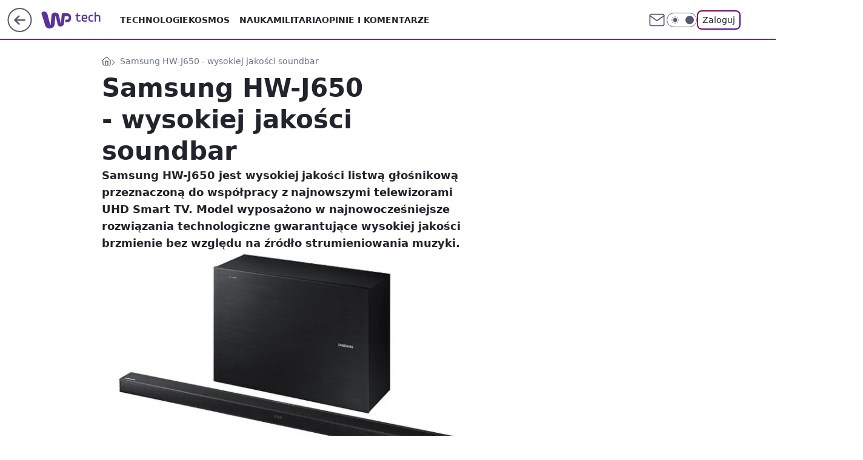

--- FILE ---
content_type: application/javascript
request_url: https://rek.www.wp.pl/gaf.js?rv=2&sn=tech&pvid=0886a3c4e824120d8a8c&rekids=234802&whbid-test=1&phtml=tech.wp.pl%2Fsamsung-hw-j650-wysokiej-jakosci-soundbar%2C6034789798183553a&abtest=adtech%7CPRGM-1047%7CA%3Badtech%7CPU-335%7CA%3Badtech%7CPRG-3468%7CB%3Badtech%7CPRGM-1036%7CD%3Badtech%7CFP-76%7CC%3Badtech%7CPRGM-1356%7CA%3Badtech%7CPRGM-1419%7CC%3Badtech%7CPRGM-1589%7CB%3Badtech%7CPRGM-1576%7CC%3Badtech%7CPRGM-1443%7CA%3Badtech%7CPRGM-1587%7CD%3Badtech%7CPRGM-1615%7CA%3Badtech%7CPRGM-1215%7CC&PWA_adbd=0&darkmode=0&highLayout=0&layout=wide&navType=navigate&cdl=0&ctype=article&ciab=IAB19%2CIAB-v3-600%2CIAB-v3-640%2CIAB19-8%2CIAB1-7&cid=6034789798183553&csystem=ncr&cdate=2015-07-08&REKtagi=gadzety%3Bsamsung%3Blistwa_glosnikowa%3Bsoundbar%3Bbezprzewodowy_glosnik&vw=1280&vh=720&p1=0&spin=bhy9soh2&bcv=2
body_size: 11009
content:
bhy9soh2({"spin":"bhy9soh2","bunch":234802,"context":{"dsa":false,"minor":false,"bidRequestId":"8fe9522d-c5c4-4059-a169-79aae4753aa1","maConfig":{"timestamp":"2026-01-26T13:24:12.920Z"},"dfpConfig":{"timestamp":"2026-01-27T12:47:42.398Z"},"sda":[],"targeting":{"client":{},"server":{},"query":{"PWA_adbd":"0","REKtagi":"gadzety;samsung;listwa_glosnikowa;soundbar;bezprzewodowy_glosnik","abtest":"adtech|PRGM-1047|A;adtech|PU-335|A;adtech|PRG-3468|B;adtech|PRGM-1036|D;adtech|FP-76|C;adtech|PRGM-1356|A;adtech|PRGM-1419|C;adtech|PRGM-1589|B;adtech|PRGM-1576|C;adtech|PRGM-1443|A;adtech|PRGM-1587|D;adtech|PRGM-1615|A;adtech|PRGM-1215|C","bcv":"2","cdate":"2015-07-08","cdl":"0","ciab":"IAB19,IAB-v3-600,IAB-v3-640,IAB19-8,IAB1-7","cid":"6034789798183553","csystem":"ncr","ctype":"article","darkmode":"0","highLayout":"0","layout":"wide","navType":"navigate","p1":"0","phtml":"tech.wp.pl/samsung-hw-j650-wysokiej-jakosci-soundbar,6034789798183553a","pvid":"0886a3c4e824120d8a8c","rekids":"234802","rv":"2","sn":"tech","spin":"bhy9soh2","vh":"720","vw":"1280","whbid-test":"1"}},"directOnly":0,"geo":{"country":"840","region":"","city":""},"statid":"","mlId":"","rshsd":"4","isRobot":false,"curr":{"EUR":4.2032,"USD":3.5354,"CHF":4.5575,"GBP":4.8432},"rv":"2","status":{"advf":2,"ma":2,"ma_ads-bidder":2,"ma_cpv-bidder":2,"ma_high-cpm-bidder":2}},"slots":{"11":{"lazy":1,"delivered":"1","campaign":{"id":"189264","adm":{"bunch":"234802","creations":[{"height":250,"showLabel":true,"src":"https://mamc.wpcdn.pl/189264/1769427862067/Lato__300x250.jpg","trackers":{"click":[""],"cview":["//ma.wp.pl/ma.gif?clid=36d4f1d950aab392a9c26b186b340e10\u0026SN=tech\u0026pvid=0886a3c4e824120d8a8c\u0026action=cvimp\u0026pg=tech.wp.pl\u0026par=medium%3Ddisplay%26bidReqID%3D8fe9522d-c5c4-4059-a169-79aae4753aa1%26userID%3D__UNKNOWN_TELL_US__%26inver%3D2%26domain%3Dtech.wp.pl%26billing%3Dcpv%26bidTimestamp%3D1769570806%26isDev%3Dfalse%26ip%3DLTEYs6X2cDl0ga25TzNCTZFzVG24fQWDgkEwVBN4-qY%26is_adblock%3D0%26workfID%3D189264%26emission%3D3046174%26source%3DTG%26editedTimestamp%3D1769427910%26pricingModel%3DOUG__wNI4G5kIetgrSCgZT0Fh1a-D7Xk_24DEjRpTbM%26geo%3D840%253B%253B%26hBudgetRate%3DEHKNQTW%26bidderID%3D11%26slotSizeWxH%3D300x250%26cur%3DPLN%26client_id%3D32932%26iabPageCategories%3D%26ttl%3D1769657206%26is_robot%3D0%26hBidPrice%3DEHKNQTW%26partnerID%3D%26platform%3D8%26conversionValue%3D0%26tpID%3D1407313%26order%3D266577%26iabSiteCategories%3D%26sn%3Dtech%26ssp%3Dwp.pl%26rekid%3D234802%26slotID%3D011%26creationID%3D1479442%26test%3D0%26seatFee%3DI-tx283MHo65I3Gg7QKCMZsWhrdsme2ZGl8qtNCbVPE%26pvid%3D0886a3c4e824120d8a8c%26contentID%3D6034789798183553%26seatID%3D36d4f1d950aab392a9c26b186b340e10%26utility%3DRpvltO6LgTm-gWhw_lzc6CpqiE-ebLozieXZd4HF_7mi6J2HZ3WZWBLPh4ggsTip%26device%3DPERSONAL_COMPUTER%26publisherID%3D308%26targetDomain%3Dwakacje.pl%26org_id%3D25"],"impression":["//ma.wp.pl/ma.gif?clid=36d4f1d950aab392a9c26b186b340e10\u0026SN=tech\u0026pvid=0886a3c4e824120d8a8c\u0026action=delivery\u0026pg=tech.wp.pl\u0026par=ssp%3Dwp.pl%26rekid%3D234802%26slotID%3D011%26creationID%3D1479442%26test%3D0%26seatFee%3DI-tx283MHo65I3Gg7QKCMZsWhrdsme2ZGl8qtNCbVPE%26pvid%3D0886a3c4e824120d8a8c%26contentID%3D6034789798183553%26seatID%3D36d4f1d950aab392a9c26b186b340e10%26utility%3DRpvltO6LgTm-gWhw_lzc6CpqiE-ebLozieXZd4HF_7mi6J2HZ3WZWBLPh4ggsTip%26device%3DPERSONAL_COMPUTER%26publisherID%3D308%26targetDomain%3Dwakacje.pl%26org_id%3D25%26medium%3Ddisplay%26bidReqID%3D8fe9522d-c5c4-4059-a169-79aae4753aa1%26userID%3D__UNKNOWN_TELL_US__%26inver%3D2%26domain%3Dtech.wp.pl%26billing%3Dcpv%26bidTimestamp%3D1769570806%26isDev%3Dfalse%26ip%3DLTEYs6X2cDl0ga25TzNCTZFzVG24fQWDgkEwVBN4-qY%26is_adblock%3D0%26workfID%3D189264%26emission%3D3046174%26source%3DTG%26editedTimestamp%3D1769427910%26pricingModel%3DOUG__wNI4G5kIetgrSCgZT0Fh1a-D7Xk_24DEjRpTbM%26geo%3D840%253B%253B%26hBudgetRate%3DEHKNQTW%26bidderID%3D11%26slotSizeWxH%3D300x250%26cur%3DPLN%26client_id%3D32932%26iabPageCategories%3D%26ttl%3D1769657206%26is_robot%3D0%26hBidPrice%3DEHKNQTW%26partnerID%3D%26platform%3D8%26conversionValue%3D0%26tpID%3D1407313%26order%3D266577%26iabSiteCategories%3D%26sn%3Dtech"],"view":["//ma.wp.pl/ma.gif?clid=36d4f1d950aab392a9c26b186b340e10\u0026SN=tech\u0026pvid=0886a3c4e824120d8a8c\u0026action=view\u0026pg=tech.wp.pl\u0026par=is_adblock%3D0%26workfID%3D189264%26emission%3D3046174%26source%3DTG%26editedTimestamp%3D1769427910%26pricingModel%3DOUG__wNI4G5kIetgrSCgZT0Fh1a-D7Xk_24DEjRpTbM%26geo%3D840%253B%253B%26hBudgetRate%3DEHKNQTW%26bidderID%3D11%26slotSizeWxH%3D300x250%26cur%3DPLN%26client_id%3D32932%26iabPageCategories%3D%26ttl%3D1769657206%26is_robot%3D0%26hBidPrice%3DEHKNQTW%26partnerID%3D%26platform%3D8%26conversionValue%3D0%26tpID%3D1407313%26order%3D266577%26iabSiteCategories%3D%26sn%3Dtech%26ssp%3Dwp.pl%26rekid%3D234802%26slotID%3D011%26creationID%3D1479442%26test%3D0%26seatFee%3DI-tx283MHo65I3Gg7QKCMZsWhrdsme2ZGl8qtNCbVPE%26pvid%3D0886a3c4e824120d8a8c%26contentID%3D6034789798183553%26seatID%3D36d4f1d950aab392a9c26b186b340e10%26utility%3DRpvltO6LgTm-gWhw_lzc6CpqiE-ebLozieXZd4HF_7mi6J2HZ3WZWBLPh4ggsTip%26device%3DPERSONAL_COMPUTER%26publisherID%3D308%26targetDomain%3Dwakacje.pl%26org_id%3D25%26medium%3Ddisplay%26bidReqID%3D8fe9522d-c5c4-4059-a169-79aae4753aa1%26userID%3D__UNKNOWN_TELL_US__%26inver%3D2%26domain%3Dtech.wp.pl%26billing%3Dcpv%26bidTimestamp%3D1769570806%26isDev%3Dfalse%26ip%3DLTEYs6X2cDl0ga25TzNCTZFzVG24fQWDgkEwVBN4-qY"]},"transparentPlaceholder":false,"type":"image","url":"https://www.wakacje.pl/wczasy/?firstminute,samolotem,all-inclusive,ocena-8,anex-tour-poland,tanio,za-osobe\u0026utm_source=wppl\u0026utm_medium=autopromo\u0026utm_campaign=turcja26\u0026utm_content=300x250turcja26","width":300}],"redir":"https://ma.wp.pl/redirma?SN=tech\u0026pvid=0886a3c4e824120d8a8c\u0026par=sn%3Dtech%26rekid%3D234802%26slotID%3D011%26creationID%3D1479442%26billing%3Dcpv%26emission%3D3046174%26partnerID%3D%26platform%3D8%26iabSiteCategories%3D%26contentID%3D6034789798183553%26device%3DPERSONAL_COMPUTER%26isDev%3Dfalse%26client_id%3D32932%26seatFee%3DI-tx283MHo65I3Gg7QKCMZsWhrdsme2ZGl8qtNCbVPE%26seatID%3D36d4f1d950aab392a9c26b186b340e10%26publisherID%3D308%26medium%3Ddisplay%26userID%3D__UNKNOWN_TELL_US__%26is_adblock%3D0%26pricingModel%3DOUG__wNI4G5kIetgrSCgZT0Fh1a-D7Xk_24DEjRpTbM%26geo%3D840%253B%253B%26slotSizeWxH%3D300x250%26ip%3DLTEYs6X2cDl0ga25TzNCTZFzVG24fQWDgkEwVBN4-qY%26workfID%3D189264%26bidderID%3D11%26cur%3DPLN%26is_robot%3D0%26targetDomain%3Dwakacje.pl%26test%3D0%26pvid%3D0886a3c4e824120d8a8c%26inver%3D2%26order%3D266577%26ssp%3Dwp.pl%26utility%3DRpvltO6LgTm-gWhw_lzc6CpqiE-ebLozieXZd4HF_7mi6J2HZ3WZWBLPh4ggsTip%26iabPageCategories%3D%26ttl%3D1769657206%26hBidPrice%3DEHKNQTW%26domain%3Dtech.wp.pl%26bidTimestamp%3D1769570806%26source%3DTG%26editedTimestamp%3D1769427910%26hBudgetRate%3DEHKNQTW%26org_id%3D25%26bidReqID%3D8fe9522d-c5c4-4059-a169-79aae4753aa1%26conversionValue%3D0%26tpID%3D1407313\u0026url=","slot":"11"},"creative":{"Id":"1479442","provider":"ma_cpv-bidder","roshash":"EHKN","height":250,"width":300,"touchpointId":"1407313","source":{"bidder":"cpv-bidder"}},"sellingModel":{"model":"CPM_INT"}},"dfpConfig":{"placement":"/89844762/Desktop_Tech.wp.pl_x11_art","roshash":"EILO","ceil":100,"sizes":[[336,280],[640,280],[300,250]],"namedSizes":["fluid"],"div":"div-gpt-ad-x11-art","targeting":{"DFPHASH":"AEHK","emptygaf":"0"},"gfp":"EILO"}},"12":{"delivered":"1","campaign":null,"dfpConfig":{"placement":"/89844762/Desktop_Tech.wp.pl_x12_art","roshash":"EILO","ceil":100,"sizes":[[336,280],[640,280],[300,250]],"namedSizes":["fluid"],"div":"div-gpt-ad-x12-art","targeting":{"DFPHASH":"AEHK","emptygaf":"0"},"gfp":"EILO"}},"13":{"delivered":"1","campaign":null,"dfpConfig":{"placement":"/89844762/Desktop_Tech.wp.pl_x13_art","roshash":"EILO","ceil":100,"sizes":[[336,280],[640,280],[300,250]],"namedSizes":["fluid"],"div":"div-gpt-ad-x13-art","targeting":{"DFPHASH":"AEHK","emptygaf":"0"},"gfp":"EILO"}},"14":{"lazy":1,"delivered":"1","campaign":{"id":"188428","adm":{"bunch":"234802","creations":[{"height":250,"showLabel":true,"src":"https://mamc.wpcdn.pl/188428/1768383985628/abu-dhabi-autopromo-300x250-V3.jpg","trackers":{"click":[""],"cview":["//ma.wp.pl/ma.gif?clid=36d4f1d950aab392a9c26b186b340e10\u0026SN=tech\u0026pvid=0886a3c4e824120d8a8c\u0026action=cvimp\u0026pg=tech.wp.pl\u0026par=platform%3D8%26iabSiteCategories%3D%26publisherID%3D308%26tpID%3D1403460%26client_id%3D32932%26pricingModel%3DGcxg_Ykr_JlOubCyh13ZRzXwAfB3vZaHesfjFdb3Z1U%26bidderID%3D11%26conversionValue%3D0%26cur%3DPLN%26sn%3Dtech%26bidTimestamp%3D1769570806%26partnerID%3D%26bidReqID%3D8fe9522d-c5c4-4059-a169-79aae4753aa1%26ip%3Drc63PdRYaStEhDqLqmSdJgkyTsMQvkd1BpTupPI24FE%26slotSizeWxH%3D300x250%26workfID%3D188428%26seatID%3D36d4f1d950aab392a9c26b186b340e10%26org_id%3D25%26source%3DTG%26editedTimestamp%3D1768915577%26utility%3D00ruRx3PZU075W8fBZorjVs9UTaSdKHfPrgeA_j1xabKlEP80p19gbZ6pKFmcrRQ%26device%3DPERSONAL_COMPUTER%26inver%3D2%26slotID%3D014%26test%3D0%26order%3D266122%26hBidPrice%3DEHKNQTW%26hBudgetRate%3DEHKNQTW%26ssp%3Dwp.pl%26domain%3Dtech.wp.pl%26creationID%3D1471256%26billing%3Dcpv%26is_robot%3D0%26isDev%3Dfalse%26rekid%3D234802%26emission%3D3045055%26iabPageCategories%3D%26ttl%3D1769657206%26is_adblock%3D0%26contentID%3D6034789798183553%26medium%3Ddisplay%26userID%3D__UNKNOWN_TELL_US__%26targetDomain%3Dwakacje.pl%26seatFee%3Dbb5HjSTP7QQPEN-gsITUM1KGen0vXg38cT4LdSjohyw%26pvid%3D0886a3c4e824120d8a8c%26geo%3D840%253B%253B"],"impression":["//ma.wp.pl/ma.gif?clid=36d4f1d950aab392a9c26b186b340e10\u0026SN=tech\u0026pvid=0886a3c4e824120d8a8c\u0026action=delivery\u0026pg=tech.wp.pl\u0026par=creationID%3D1471256%26billing%3Dcpv%26is_robot%3D0%26isDev%3Dfalse%26rekid%3D234802%26emission%3D3045055%26iabPageCategories%3D%26ttl%3D1769657206%26is_adblock%3D0%26contentID%3D6034789798183553%26medium%3Ddisplay%26userID%3D__UNKNOWN_TELL_US__%26targetDomain%3Dwakacje.pl%26seatFee%3Dbb5HjSTP7QQPEN-gsITUM1KGen0vXg38cT4LdSjohyw%26pvid%3D0886a3c4e824120d8a8c%26geo%3D840%253B%253B%26platform%3D8%26iabSiteCategories%3D%26publisherID%3D308%26tpID%3D1403460%26client_id%3D32932%26pricingModel%3DGcxg_Ykr_JlOubCyh13ZRzXwAfB3vZaHesfjFdb3Z1U%26bidderID%3D11%26conversionValue%3D0%26cur%3DPLN%26sn%3Dtech%26bidTimestamp%3D1769570806%26partnerID%3D%26bidReqID%3D8fe9522d-c5c4-4059-a169-79aae4753aa1%26ip%3Drc63PdRYaStEhDqLqmSdJgkyTsMQvkd1BpTupPI24FE%26slotSizeWxH%3D300x250%26workfID%3D188428%26seatID%3D36d4f1d950aab392a9c26b186b340e10%26org_id%3D25%26source%3DTG%26editedTimestamp%3D1768915577%26utility%3D00ruRx3PZU075W8fBZorjVs9UTaSdKHfPrgeA_j1xabKlEP80p19gbZ6pKFmcrRQ%26device%3DPERSONAL_COMPUTER%26inver%3D2%26slotID%3D014%26test%3D0%26order%3D266122%26hBidPrice%3DEHKNQTW%26hBudgetRate%3DEHKNQTW%26ssp%3Dwp.pl%26domain%3Dtech.wp.pl"],"view":["//ma.wp.pl/ma.gif?clid=36d4f1d950aab392a9c26b186b340e10\u0026SN=tech\u0026pvid=0886a3c4e824120d8a8c\u0026action=view\u0026pg=tech.wp.pl\u0026par=publisherID%3D308%26tpID%3D1403460%26client_id%3D32932%26pricingModel%3DGcxg_Ykr_JlOubCyh13ZRzXwAfB3vZaHesfjFdb3Z1U%26bidderID%3D11%26conversionValue%3D0%26cur%3DPLN%26sn%3Dtech%26bidTimestamp%3D1769570806%26partnerID%3D%26bidReqID%3D8fe9522d-c5c4-4059-a169-79aae4753aa1%26ip%3Drc63PdRYaStEhDqLqmSdJgkyTsMQvkd1BpTupPI24FE%26slotSizeWxH%3D300x250%26workfID%3D188428%26seatID%3D36d4f1d950aab392a9c26b186b340e10%26org_id%3D25%26source%3DTG%26editedTimestamp%3D1768915577%26utility%3D00ruRx3PZU075W8fBZorjVs9UTaSdKHfPrgeA_j1xabKlEP80p19gbZ6pKFmcrRQ%26device%3DPERSONAL_COMPUTER%26inver%3D2%26slotID%3D014%26test%3D0%26order%3D266122%26hBidPrice%3DEHKNQTW%26hBudgetRate%3DEHKNQTW%26ssp%3Dwp.pl%26domain%3Dtech.wp.pl%26creationID%3D1471256%26billing%3Dcpv%26is_robot%3D0%26isDev%3Dfalse%26rekid%3D234802%26emission%3D3045055%26iabPageCategories%3D%26ttl%3D1769657206%26is_adblock%3D0%26contentID%3D6034789798183553%26medium%3Ddisplay%26userID%3D__UNKNOWN_TELL_US__%26targetDomain%3Dwakacje.pl%26seatFee%3Dbb5HjSTP7QQPEN-gsITUM1KGen0vXg38cT4LdSjohyw%26pvid%3D0886a3c4e824120d8a8c%26geo%3D840%253B%253B%26platform%3D8%26iabSiteCategories%3D"]},"transparentPlaceholder":false,"type":"image","url":"https://www.wakacje.pl/wczasy/abu-dhabi/?samolotem,3-gwiazdkowe,ocena-7,za-osobe\u0026utm_source=wppl\u0026utm_medium=autopromo\u0026utm_campaign=abudhabi\u0026utm_content=300x250abu","width":300}],"redir":"https://ma.wp.pl/redirma?SN=tech\u0026pvid=0886a3c4e824120d8a8c\u0026par=ip%3Drc63PdRYaStEhDqLqmSdJgkyTsMQvkd1BpTupPI24FE%26inver%3D2%26workfID%3D188428%26org_id%3D25%26isDev%3Dfalse%26ttl%3D1769657206%26seatFee%3Dbb5HjSTP7QQPEN-gsITUM1KGen0vXg38cT4LdSjohyw%26pricingModel%3DGcxg_Ykr_JlOubCyh13ZRzXwAfB3vZaHesfjFdb3Z1U%26cur%3DPLN%26bidTimestamp%3D1769570806%26utility%3D00ruRx3PZU075W8fBZorjVs9UTaSdKHfPrgeA_j1xabKlEP80p19gbZ6pKFmcrRQ%26creationID%3D1471256%26targetDomain%3Dwakacje.pl%26bidderID%3D11%26slotID%3D014%26ssp%3Dwp.pl%26domain%3Dtech.wp.pl%26contentID%3D6034789798183553%26iabSiteCategories%3D%26publisherID%3D308%26tpID%3D1403460%26partnerID%3D%26test%3D0%26billing%3Dcpv%26is_robot%3D0%26emission%3D3045055%26medium%3Ddisplay%26platform%3D8%26slotSizeWxH%3D300x250%26device%3DPERSONAL_COMPUTER%26order%3D266122%26rekid%3D234802%26geo%3D840%253B%253B%26bidReqID%3D8fe9522d-c5c4-4059-a169-79aae4753aa1%26seatID%3D36d4f1d950aab392a9c26b186b340e10%26source%3DTG%26hBudgetRate%3DEHKNQTW%26is_adblock%3D0%26pvid%3D0886a3c4e824120d8a8c%26sn%3Dtech%26editedTimestamp%3D1768915577%26hBidPrice%3DEHKNQTW%26iabPageCategories%3D%26userID%3D__UNKNOWN_TELL_US__%26client_id%3D32932%26conversionValue%3D0\u0026url=","slot":"14"},"creative":{"Id":"1471256","provider":"ma_cpv-bidder","roshash":"EHKN","height":250,"width":300,"touchpointId":"1403460","source":{"bidder":"cpv-bidder"}},"sellingModel":{"model":"CPM_INT"}},"dfpConfig":{"placement":"/89844762/Desktop_Tech.wp.pl_x14_art","roshash":"EILO","ceil":100,"sizes":[[336,280],[640,280],[300,250]],"namedSizes":["fluid"],"div":"div-gpt-ad-x14-art","targeting":{"DFPHASH":"AEHK","emptygaf":"0"},"gfp":"EILO"}},"15":{"delivered":"1","campaign":{"id":"189049","adm":{"bunch":"234802","creations":[{"height":200,"showLabel":true,"src":"https://mamc.wpcdn.pl/189049/1769081764496/750x200/750x200/Virtual-Vibes_750x200.html","trackers":{"click":[""],"cview":["//ma.wp.pl/ma.gif?clid=36d4f1d950aab392a9c26b186b340e10\u0026SN=tech\u0026pvid=0886a3c4e824120d8a8c\u0026action=cvimp\u0026pg=tech.wp.pl\u0026par=pricingModel%3D_4X9rXZ2T_kllZqtJRt4uFwntp_HNVRxzHT1DWvBMd4%26sn%3Dtech%26bidderID%3D11%26isDev%3Dfalse%26contentID%3D6034789798183553%26medium%3Ddisplay%26bidReqID%3D8fe9522d-c5c4-4059-a169-79aae4753aa1%26client_id%3D77840%26org_id%3D25%26ttl%3D1769657206%26hBudgetRate%3DEHKOYem%26ssp%3Dwp.pl%26device%3DPERSONAL_COMPUTER%26publisherID%3D308%26domain%3Dtech.wp.pl%26bidTimestamp%3D1769570806%26seatID%3D36d4f1d950aab392a9c26b186b340e10%26order%3D266657%26is_robot%3D0%26hBidPrice%3DEHKOYem%26partnerID%3D%26ip%3DFjL8wKGCPBtct_p5gUmizXScv31BkXeSlX_5VphBm14%26slotSizeWxH%3D750x200%26test%3D0%26iabPageCategories%3D%26iabSiteCategories%3D%26geo%3D840%253B%253B%26rekid%3D234802%26cur%3DPLN%26billing%3Dcpv%26source%3DTG%26pvid%3D0886a3c4e824120d8a8c%26slotID%3D015%26creationID%3D1477806%26tpID%3D1406254%26utility%3DP_illHNyCuR0LGQr5WbL6fqQVsv9FNSiAtHeMQbtHFobkA0BUFMsSpry0slS270I%26userID%3D__UNKNOWN_TELL_US__%26targetDomain%3Droblox.com%26workfID%3D189049%26seatFee%3D2tcx3sWa3BSFDufNz_HBMpCW3-2inWvahbR14uAGUY0%26emission%3D3046359%26editedTimestamp%3D1769081960%26is_adblock%3D0%26platform%3D8%26conversionValue%3D0%26inver%3D2"],"impression":["//ma.wp.pl/ma.gif?clid=36d4f1d950aab392a9c26b186b340e10\u0026SN=tech\u0026pvid=0886a3c4e824120d8a8c\u0026action=delivery\u0026pg=tech.wp.pl\u0026par=seatID%3D36d4f1d950aab392a9c26b186b340e10%26order%3D266657%26is_robot%3D0%26hBidPrice%3DEHKOYem%26partnerID%3D%26ip%3DFjL8wKGCPBtct_p5gUmizXScv31BkXeSlX_5VphBm14%26slotSizeWxH%3D750x200%26test%3D0%26iabPageCategories%3D%26iabSiteCategories%3D%26geo%3D840%253B%253B%26rekid%3D234802%26cur%3DPLN%26billing%3Dcpv%26source%3DTG%26pvid%3D0886a3c4e824120d8a8c%26slotID%3D015%26creationID%3D1477806%26tpID%3D1406254%26utility%3DP_illHNyCuR0LGQr5WbL6fqQVsv9FNSiAtHeMQbtHFobkA0BUFMsSpry0slS270I%26userID%3D__UNKNOWN_TELL_US__%26targetDomain%3Droblox.com%26workfID%3D189049%26seatFee%3D2tcx3sWa3BSFDufNz_HBMpCW3-2inWvahbR14uAGUY0%26emission%3D3046359%26editedTimestamp%3D1769081960%26is_adblock%3D0%26platform%3D8%26conversionValue%3D0%26inver%3D2%26pricingModel%3D_4X9rXZ2T_kllZqtJRt4uFwntp_HNVRxzHT1DWvBMd4%26sn%3Dtech%26bidderID%3D11%26isDev%3Dfalse%26contentID%3D6034789798183553%26medium%3Ddisplay%26bidReqID%3D8fe9522d-c5c4-4059-a169-79aae4753aa1%26client_id%3D77840%26org_id%3D25%26ttl%3D1769657206%26hBudgetRate%3DEHKOYem%26ssp%3Dwp.pl%26device%3DPERSONAL_COMPUTER%26publisherID%3D308%26domain%3Dtech.wp.pl%26bidTimestamp%3D1769570806"],"view":["//ma.wp.pl/ma.gif?clid=36d4f1d950aab392a9c26b186b340e10\u0026SN=tech\u0026pvid=0886a3c4e824120d8a8c\u0026action=view\u0026pg=tech.wp.pl\u0026par=seatID%3D36d4f1d950aab392a9c26b186b340e10%26order%3D266657%26is_robot%3D0%26hBidPrice%3DEHKOYem%26partnerID%3D%26ip%3DFjL8wKGCPBtct_p5gUmizXScv31BkXeSlX_5VphBm14%26slotSizeWxH%3D750x200%26test%3D0%26iabPageCategories%3D%26iabSiteCategories%3D%26geo%3D840%253B%253B%26rekid%3D234802%26cur%3DPLN%26billing%3Dcpv%26source%3DTG%26pvid%3D0886a3c4e824120d8a8c%26slotID%3D015%26creationID%3D1477806%26tpID%3D1406254%26utility%3DP_illHNyCuR0LGQr5WbL6fqQVsv9FNSiAtHeMQbtHFobkA0BUFMsSpry0slS270I%26userID%3D__UNKNOWN_TELL_US__%26targetDomain%3Droblox.com%26workfID%3D189049%26seatFee%3D2tcx3sWa3BSFDufNz_HBMpCW3-2inWvahbR14uAGUY0%26emission%3D3046359%26editedTimestamp%3D1769081960%26is_adblock%3D0%26platform%3D8%26conversionValue%3D0%26inver%3D2%26pricingModel%3D_4X9rXZ2T_kllZqtJRt4uFwntp_HNVRxzHT1DWvBMd4%26sn%3Dtech%26bidderID%3D11%26isDev%3Dfalse%26contentID%3D6034789798183553%26medium%3Ddisplay%26bidReqID%3D8fe9522d-c5c4-4059-a169-79aae4753aa1%26client_id%3D77840%26org_id%3D25%26ttl%3D1769657206%26hBudgetRate%3DEHKOYem%26ssp%3Dwp.pl%26device%3DPERSONAL_COMPUTER%26publisherID%3D308%26domain%3Dtech.wp.pl%26bidTimestamp%3D1769570806"]},"transparentPlaceholder":false,"type":"iframe","url":"https://www.roblox.com/pl/games/17067024883/Bank-Millennium-Virtual-Vibes","width":750}],"redir":"https://ma.wp.pl/redirma?SN=tech\u0026pvid=0886a3c4e824120d8a8c\u0026par=emission%3D3046359%26sn%3Dtech%26hBidPrice%3DEHKOYem%26test%3D0%26geo%3D840%253B%253B%26rekid%3D234802%26source%3DTG%26platform%3D8%26bidderID%3D11%26isDev%3Dfalse%26ssp%3Dwp.pl%26publisherID%3D308%26iabPageCategories%3D%26pvid%3D0886a3c4e824120d8a8c%26creationID%3D1477806%26tpID%3D1406254%26userID%3D__UNKNOWN_TELL_US__%26inver%3D2%26pricingModel%3D_4X9rXZ2T_kllZqtJRt4uFwntp_HNVRxzHT1DWvBMd4%26is_robot%3D0%26iabSiteCategories%3D%26contentID%3D6034789798183553%26bidReqID%3D8fe9522d-c5c4-4059-a169-79aae4753aa1%26ttl%3D1769657206%26targetDomain%3Droblox.com%26workfID%3D189049%26seatFee%3D2tcx3sWa3BSFDufNz_HBMpCW3-2inWvahbR14uAGUY0%26editedTimestamp%3D1769081960%26domain%3Dtech.wp.pl%26order%3D266657%26slotID%3D015%26medium%3Ddisplay%26org_id%3D25%26seatID%3D36d4f1d950aab392a9c26b186b340e10%26ip%3DFjL8wKGCPBtct_p5gUmizXScv31BkXeSlX_5VphBm14%26slotSizeWxH%3D750x200%26cur%3DPLN%26billing%3Dcpv%26is_adblock%3D0%26conversionValue%3D0%26hBudgetRate%3DEHKOYem%26bidTimestamp%3D1769570806%26partnerID%3D%26client_id%3D77840%26device%3DPERSONAL_COMPUTER%26utility%3DP_illHNyCuR0LGQr5WbL6fqQVsv9FNSiAtHeMQbtHFobkA0BUFMsSpry0slS270I\u0026url=","slot":"15"},"creative":{"Id":"1477806","provider":"ma_cpv-bidder","roshash":"EHKN","height":200,"width":750,"touchpointId":"1406254","source":{"bidder":"cpv-bidder"}},"sellingModel":{"model":"CPM_INT"}},"dfpConfig":{"placement":"/89844762/Desktop_Tech.wp.pl_x15_art","roshash":"EILO","ceil":100,"sizes":[[728,90],[970,300],[950,90],[980,120],[980,90],[970,150],[970,90],[970,250],[930,180],[950,200],[750,100],[970,66],[750,200],[960,90],[970,100],[750,300],[970,200],[950,300]],"namedSizes":["fluid"],"div":"div-gpt-ad-x15-art","targeting":{"DFPHASH":"AEHK","emptygaf":"0"},"gfp":"EILO"}},"16":{"delivered":"1","campaign":null,"dfpConfig":{"placement":"/89844762/Desktop_Tech.wp.pl_x16","roshash":"EILO","ceil":100,"sizes":[[728,90],[970,300],[950,90],[980,120],[980,90],[970,150],[970,90],[970,250],[930,180],[950,200],[750,100],[970,66],[750,200],[960,90],[970,100],[750,300],[970,200],[950,300]],"namedSizes":["fluid"],"div":"div-gpt-ad-x16","targeting":{"DFPHASH":"AEHK","emptygaf":"0"},"gfp":"EILO"}},"17":{"lazy":1,"delivered":"1","campaign":{"id":"188194","adm":{"bunch":"234802","creations":[{"height":200,"showLabel":true,"src":"https://mamc.wpcdn.pl/188194/1767968873083/autopromo_970x200.jpeg","trackers":{"click":[""],"cview":["//ma.wp.pl/ma.gif?clid=36d4f1d950aab392a9c26b186b340e10\u0026SN=tech\u0026pvid=0886a3c4e824120d8a8c\u0026action=cvimp\u0026pg=tech.wp.pl\u0026par=geo%3D840%253B%253B%26bidTimestamp%3D1769570806%26hBudgetRate%3DEHKNQTW%26device%3DPERSONAL_COMPUTER%26domain%3Dtech.wp.pl%26billing%3Dcpv%26client_id%3D43444%26is_robot%3D0%26partnerID%3D%26bidderID%3D11%26cur%3DPLN%26tpID%3D1402313%26seatID%3D36d4f1d950aab392a9c26b186b340e10%26source%3DTG%26pvid%3D0886a3c4e824120d8a8c%26platform%3D8%26conversionValue%3D0%26org_id%3D25%26pricingModel%3DAh4PMdoWPLupD5WjDWorbJ3JBSNXBYTGvTH20Up3qxM%26isDev%3Dfalse%26contentID%3D6034789798183553%26inver%3D2%26ip%3DJwxLx6SEPUrjuTW5VPzEig6uFta6Vs5QM7Z5H70K4iA%26slotID%3D017%26test%3D0%26emission%3D3044175%26is_adblock%3D0%26publisherID%3D308%26editedTimestamp%3D1767969656%26iabSiteCategories%3D%26ttl%3D1769657206%26iabPageCategories%3D%26hBidPrice%3DEHKNQTW%26utility%3D9svzy9fd_bw7KQkzRYDRQ8CYFVDAnFeCTjFfBv_L8o-mmPKs1po7k7c6eqCkrUR7%26medium%3Ddisplay%26bidReqID%3D8fe9522d-c5c4-4059-a169-79aae4753aa1%26userID%3D__UNKNOWN_TELL_US__%26rekid%3D234802%26slotSizeWxH%3D970x200%26seatFee%3Dt7moANKxlfbiGPaOeGQRr5iclXS_vChGR9HKsbA8mQs%26order%3D265827%26ssp%3Dwp.pl%26creationID%3D1469532%26targetDomain%3Dwp.pl%26workfID%3D188194%26sn%3Dtech"],"impression":["//ma.wp.pl/ma.gif?clid=36d4f1d950aab392a9c26b186b340e10\u0026SN=tech\u0026pvid=0886a3c4e824120d8a8c\u0026action=delivery\u0026pg=tech.wp.pl\u0026par=bidTimestamp%3D1769570806%26hBudgetRate%3DEHKNQTW%26device%3DPERSONAL_COMPUTER%26domain%3Dtech.wp.pl%26billing%3Dcpv%26client_id%3D43444%26is_robot%3D0%26partnerID%3D%26bidderID%3D11%26cur%3DPLN%26tpID%3D1402313%26seatID%3D36d4f1d950aab392a9c26b186b340e10%26source%3DTG%26pvid%3D0886a3c4e824120d8a8c%26platform%3D8%26conversionValue%3D0%26org_id%3D25%26pricingModel%3DAh4PMdoWPLupD5WjDWorbJ3JBSNXBYTGvTH20Up3qxM%26isDev%3Dfalse%26contentID%3D6034789798183553%26inver%3D2%26ip%3DJwxLx6SEPUrjuTW5VPzEig6uFta6Vs5QM7Z5H70K4iA%26slotID%3D017%26test%3D0%26emission%3D3044175%26is_adblock%3D0%26publisherID%3D308%26editedTimestamp%3D1767969656%26iabSiteCategories%3D%26ttl%3D1769657206%26iabPageCategories%3D%26hBidPrice%3DEHKNQTW%26utility%3D9svzy9fd_bw7KQkzRYDRQ8CYFVDAnFeCTjFfBv_L8o-mmPKs1po7k7c6eqCkrUR7%26medium%3Ddisplay%26bidReqID%3D8fe9522d-c5c4-4059-a169-79aae4753aa1%26userID%3D__UNKNOWN_TELL_US__%26rekid%3D234802%26slotSizeWxH%3D970x200%26seatFee%3Dt7moANKxlfbiGPaOeGQRr5iclXS_vChGR9HKsbA8mQs%26order%3D265827%26ssp%3Dwp.pl%26creationID%3D1469532%26targetDomain%3Dwp.pl%26workfID%3D188194%26sn%3Dtech%26geo%3D840%253B%253B"],"view":["//ma.wp.pl/ma.gif?clid=36d4f1d950aab392a9c26b186b340e10\u0026SN=tech\u0026pvid=0886a3c4e824120d8a8c\u0026action=view\u0026pg=tech.wp.pl\u0026par=bidReqID%3D8fe9522d-c5c4-4059-a169-79aae4753aa1%26userID%3D__UNKNOWN_TELL_US__%26rekid%3D234802%26slotSizeWxH%3D970x200%26seatFee%3Dt7moANKxlfbiGPaOeGQRr5iclXS_vChGR9HKsbA8mQs%26order%3D265827%26ssp%3Dwp.pl%26creationID%3D1469532%26targetDomain%3Dwp.pl%26workfID%3D188194%26sn%3Dtech%26geo%3D840%253B%253B%26bidTimestamp%3D1769570806%26hBudgetRate%3DEHKNQTW%26device%3DPERSONAL_COMPUTER%26domain%3Dtech.wp.pl%26billing%3Dcpv%26client_id%3D43444%26is_robot%3D0%26partnerID%3D%26bidderID%3D11%26cur%3DPLN%26tpID%3D1402313%26seatID%3D36d4f1d950aab392a9c26b186b340e10%26source%3DTG%26pvid%3D0886a3c4e824120d8a8c%26platform%3D8%26conversionValue%3D0%26org_id%3D25%26pricingModel%3DAh4PMdoWPLupD5WjDWorbJ3JBSNXBYTGvTH20Up3qxM%26isDev%3Dfalse%26contentID%3D6034789798183553%26inver%3D2%26ip%3DJwxLx6SEPUrjuTW5VPzEig6uFta6Vs5QM7Z5H70K4iA%26slotID%3D017%26test%3D0%26emission%3D3044175%26is_adblock%3D0%26publisherID%3D308%26editedTimestamp%3D1767969656%26iabSiteCategories%3D%26ttl%3D1769657206%26iabPageCategories%3D%26hBidPrice%3DEHKNQTW%26utility%3D9svzy9fd_bw7KQkzRYDRQ8CYFVDAnFeCTjFfBv_L8o-mmPKs1po7k7c6eqCkrUR7%26medium%3Ddisplay"]},"transparentPlaceholder":false,"type":"image","url":"https://pilot.wp.pl/program/tv-puls-hd/?utm_source=autopromo\u0026utm_medium=display\u0026utm_campaign=2024_puls","width":970}],"redir":"https://ma.wp.pl/redirma?SN=tech\u0026pvid=0886a3c4e824120d8a8c\u0026par=billing%3Dcpv%26slotID%3D017%26hBidPrice%3DEHKNQTW%26rekid%3D234802%26seatFee%3Dt7moANKxlfbiGPaOeGQRr5iclXS_vChGR9HKsbA8mQs%26creationID%3D1469532%26geo%3D840%253B%253B%26client_id%3D43444%26pricingModel%3DAh4PMdoWPLupD5WjDWorbJ3JBSNXBYTGvTH20Up3qxM%26emission%3D3044175%26medium%3Ddisplay%26bidReqID%3D8fe9522d-c5c4-4059-a169-79aae4753aa1%26source%3DTG%26isDev%3Dfalse%26contentID%3D6034789798183553%26test%3D0%26is_adblock%3D0%26iabSiteCategories%3D%26workfID%3D188194%26ip%3DJwxLx6SEPUrjuTW5VPzEig6uFta6Vs5QM7Z5H70K4iA%26seatID%3D36d4f1d950aab392a9c26b186b340e10%26ssp%3Dwp.pl%26targetDomain%3Dwp.pl%26sn%3Dtech%26bidTimestamp%3D1769570806%26domain%3Dtech.wp.pl%26is_robot%3D0%26partnerID%3D%26utility%3D9svzy9fd_bw7KQkzRYDRQ8CYFVDAnFeCTjFfBv_L8o-mmPKs1po7k7c6eqCkrUR7%26userID%3D__UNKNOWN_TELL_US__%26device%3DPERSONAL_COMPUTER%26tpID%3D1402313%26org_id%3D25%26inver%3D2%26editedTimestamp%3D1767969656%26iabPageCategories%3D%26order%3D265827%26hBudgetRate%3DEHKNQTW%26pvid%3D0886a3c4e824120d8a8c%26publisherID%3D308%26ttl%3D1769657206%26slotSizeWxH%3D970x200%26bidderID%3D11%26platform%3D8%26conversionValue%3D0%26cur%3DPLN\u0026url=","slot":"17"},"creative":{"Id":"1469532","provider":"ma_cpv-bidder","roshash":"EHKN","height":200,"width":970,"touchpointId":"1402313","source":{"bidder":"cpv-bidder"}},"sellingModel":{"model":"CPM_INT"}},"dfpConfig":{"placement":"/89844762/Desktop_Tech.wp.pl_x17","roshash":"EILO","ceil":100,"sizes":[[728,90],[970,300],[950,90],[980,120],[980,90],[970,150],[970,90],[970,250],[930,180],[950,200],[750,100],[970,66],[750,200],[960,90],[970,100],[750,300],[970,200],[950,300]],"namedSizes":["fluid"],"div":"div-gpt-ad-x17","targeting":{"DFPHASH":"AEHK","emptygaf":"0"},"gfp":"EILO"}},"18":{"delivered":"1","campaign":null,"dfpConfig":{"placement":"/89844762/Desktop_Tech.wp.pl_x18","roshash":"EILO","ceil":100,"sizes":[[728,90],[970,300],[950,90],[980,120],[980,90],[970,150],[970,90],[970,250],[930,180],[950,200],[750,100],[970,66],[750,200],[960,90],[970,100],[750,300],[970,200],[950,300]],"namedSizes":["fluid"],"div":"div-gpt-ad-x18","targeting":{"DFPHASH":"AEHK","emptygaf":"0"},"gfp":"EILO"}},"19":{"delivered":"1","campaign":null,"dfpConfig":{"placement":"/89844762/Desktop_Tech.wp.pl_x19","roshash":"EILO","ceil":100,"sizes":[[728,90],[970,300],[950,90],[980,120],[980,90],[970,150],[970,90],[970,250],[930,180],[950,200],[750,100],[970,66],[750,200],[960,90],[970,100],[750,300],[970,200],[950,300]],"namedSizes":["fluid"],"div":"div-gpt-ad-x19","targeting":{"DFPHASH":"AEHK","emptygaf":"0"},"gfp":"EILO"}},"2":{"delivered":"1","campaign":{"id":"188957","capping":"PWAck=27120765\u0026PWAclt=1\u0026tpl=1","adm":{"bunch":"234802","creations":[{"cbConfig":{"blur":false,"bottomBar":false,"fullPage":false,"message":"Przekierowanie za {{time}} sekund{{y}}","timeout":15000},"height":870,"pixels":["//ad.doubleclick.net/ddm/trackimp/N195005.3920530WPPL/B34915909.438330535;dc_trk_aid=631924327;dc_trk_cid=248481721;ord=1769570806;dc_lat=;dc_rdid=;tag_for_child_directed_treatment=;tfua=;ltd=${LIMITED_ADS};dc_tdv=1?"],"scalable":"1","showLabel":false,"src":"https://mamc.wpcdn.pl/188957/1768998588530/2383-003_Olimpijskie_oferty_produktowe_1920x870_wp_CB_Frytkownica.jpg","trackers":{"click":[""],"cview":["//ma.wp.pl/ma.gif?clid=0cc655b412444091fb8190f140853492\u0026SN=tech\u0026pvid=0886a3c4e824120d8a8c\u0026action=cvimp\u0026pg=tech.wp.pl\u0026par=geo%3D840%253B%253B%26bidTimestamp%3D1769570806%26device%3DPERSONAL_COMPUTER%26publisherID%3D308%26seatFee%3D1SzQaXsqdsMAUlsFUoZ0QUrNdzd1LHi0PFfYFsPk1zg%26iabSiteCategories%3D%26is_adblock%3D0%26medium%3Ddisplay%26platform%3D8%26ttl%3D1769657206%26isDev%3Dfalse%26test%3D0%26workfID%3D188957%26seatID%3D0cc655b412444091fb8190f140853492%26bidReqID%3D8fe9522d-c5c4-4059-a169-79aae4753aa1%26cur%3DPLN%26tpID%3D1405761%26org_id%3D25%26is_robot%3D0%26partnerID%3D%26utility%3Dw8GbRBt8Bxdy0xlRlwbg3tTUatV_gVLTPHrS2Kl2siAnKSHmgDb3sxkgMOf5-mHn%26conversionValue%3D0%26ip%3Dobmpi_MQO2hFgdED1jnQuuiIzZyoh_OtKYiDolCl0Ss%26domain%3Dtech.wp.pl%26slotSizeWxH%3D1920x870%26billing%3Dcpv%26emission%3D3045951%26order%3D266462%26ssp%3Dwp.pl%26inver%3D2%26source%3DTG%26pricingModel%3DnB383DXzqC4v0aoq9AmBiJwOI-MS69YB3RGgWtord-8%26iabPageCategories%3D%26pvid%3D0886a3c4e824120d8a8c%26sn%3Dtech%26contentID%3D6034789798183553%26userID%3D__UNKNOWN_TELL_US__%26rekid%3D234802%26client_id%3D29939%26hBidPrice%3DEHKQWZd%26hBudgetRate%3DEHKQWZd%26bidderID%3D11%26slotID%3D002%26creationID%3D1477012%26targetDomain%3Dmediamarkt.pl%26editedTimestamp%3D1768998748"],"impression":["//ma.wp.pl/ma.gif?clid=0cc655b412444091fb8190f140853492\u0026SN=tech\u0026pvid=0886a3c4e824120d8a8c\u0026action=delivery\u0026pg=tech.wp.pl\u0026par=sn%3Dtech%26contentID%3D6034789798183553%26userID%3D__UNKNOWN_TELL_US__%26rekid%3D234802%26client_id%3D29939%26hBidPrice%3DEHKQWZd%26hBudgetRate%3DEHKQWZd%26bidderID%3D11%26slotID%3D002%26creationID%3D1477012%26targetDomain%3Dmediamarkt.pl%26editedTimestamp%3D1768998748%26geo%3D840%253B%253B%26bidTimestamp%3D1769570806%26device%3DPERSONAL_COMPUTER%26publisherID%3D308%26seatFee%3D1SzQaXsqdsMAUlsFUoZ0QUrNdzd1LHi0PFfYFsPk1zg%26iabSiteCategories%3D%26is_adblock%3D0%26medium%3Ddisplay%26platform%3D8%26ttl%3D1769657206%26isDev%3Dfalse%26test%3D0%26workfID%3D188957%26seatID%3D0cc655b412444091fb8190f140853492%26bidReqID%3D8fe9522d-c5c4-4059-a169-79aae4753aa1%26cur%3DPLN%26tpID%3D1405761%26org_id%3D25%26is_robot%3D0%26partnerID%3D%26utility%3Dw8GbRBt8Bxdy0xlRlwbg3tTUatV_gVLTPHrS2Kl2siAnKSHmgDb3sxkgMOf5-mHn%26conversionValue%3D0%26ip%3Dobmpi_MQO2hFgdED1jnQuuiIzZyoh_OtKYiDolCl0Ss%26domain%3Dtech.wp.pl%26slotSizeWxH%3D1920x870%26billing%3Dcpv%26emission%3D3045951%26order%3D266462%26ssp%3Dwp.pl%26inver%3D2%26source%3DTG%26pricingModel%3DnB383DXzqC4v0aoq9AmBiJwOI-MS69YB3RGgWtord-8%26iabPageCategories%3D%26pvid%3D0886a3c4e824120d8a8c"],"view":["//ma.wp.pl/ma.gif?clid=0cc655b412444091fb8190f140853492\u0026SN=tech\u0026pvid=0886a3c4e824120d8a8c\u0026action=view\u0026pg=tech.wp.pl\u0026par=conversionValue%3D0%26ip%3Dobmpi_MQO2hFgdED1jnQuuiIzZyoh_OtKYiDolCl0Ss%26domain%3Dtech.wp.pl%26slotSizeWxH%3D1920x870%26billing%3Dcpv%26emission%3D3045951%26order%3D266462%26ssp%3Dwp.pl%26inver%3D2%26source%3DTG%26pricingModel%3DnB383DXzqC4v0aoq9AmBiJwOI-MS69YB3RGgWtord-8%26iabPageCategories%3D%26pvid%3D0886a3c4e824120d8a8c%26sn%3Dtech%26contentID%3D6034789798183553%26userID%3D__UNKNOWN_TELL_US__%26rekid%3D234802%26client_id%3D29939%26hBidPrice%3DEHKQWZd%26hBudgetRate%3DEHKQWZd%26bidderID%3D11%26slotID%3D002%26creationID%3D1477012%26targetDomain%3Dmediamarkt.pl%26editedTimestamp%3D1768998748%26geo%3D840%253B%253B%26bidTimestamp%3D1769570806%26device%3DPERSONAL_COMPUTER%26publisherID%3D308%26seatFee%3D1SzQaXsqdsMAUlsFUoZ0QUrNdzd1LHi0PFfYFsPk1zg%26iabSiteCategories%3D%26is_adblock%3D0%26medium%3Ddisplay%26platform%3D8%26ttl%3D1769657206%26isDev%3Dfalse%26test%3D0%26workfID%3D188957%26seatID%3D0cc655b412444091fb8190f140853492%26bidReqID%3D8fe9522d-c5c4-4059-a169-79aae4753aa1%26cur%3DPLN%26tpID%3D1405761%26org_id%3D25%26is_robot%3D0%26partnerID%3D%26utility%3Dw8GbRBt8Bxdy0xlRlwbg3tTUatV_gVLTPHrS2Kl2siAnKSHmgDb3sxkgMOf5-mHn"]},"transparentPlaceholder":false,"type":"image","url":"https://ad.doubleclick.net/ddm/trackclk/N195005.3920530WPPL/B34915909.438330535;dc_trk_aid=631924327;dc_trk_cid=248481721;dc_lat=;dc_rdid=;tag_for_child_directed_treatment=;tfua=;ltd=${LIMITED_ADS};dc_tdv=1","width":1920}],"redir":"https://ma.wp.pl/redirma?SN=tech\u0026pvid=0886a3c4e824120d8a8c\u0026par=hBidPrice%3DEHKQWZd%26hBudgetRate%3DEHKQWZd%26utility%3Dw8GbRBt8Bxdy0xlRlwbg3tTUatV_gVLTPHrS2Kl2siAnKSHmgDb3sxkgMOf5-mHn%26slotSizeWxH%3D1920x870%26order%3D266462%26userID%3D__UNKNOWN_TELL_US__%26rekid%3D234802%26bidderID%3D11%26iabSiteCategories%3D%26tpID%3D1405761%26source%3DTG%26iabPageCategories%3D%26ttl%3D1769657206%26org_id%3D25%26is_robot%3D0%26platform%3D8%26bidTimestamp%3D1769570806%26pvid%3D0886a3c4e824120d8a8c%26conversionValue%3D0%26medium%3Ddisplay%26workfID%3D188957%26cur%3DPLN%26sn%3Dtech%26client_id%3D29939%26targetDomain%3Dmediamarkt.pl%26seatFee%3D1SzQaXsqdsMAUlsFUoZ0QUrNdzd1LHi0PFfYFsPk1zg%26test%3D0%26seatID%3D0cc655b412444091fb8190f140853492%26partnerID%3D%26inver%3D2%26pricingModel%3DnB383DXzqC4v0aoq9AmBiJwOI-MS69YB3RGgWtord-8%26geo%3D840%253B%253B%26publisherID%3D308%26is_adblock%3D0%26isDev%3Dfalse%26bidReqID%3D8fe9522d-c5c4-4059-a169-79aae4753aa1%26ip%3Dobmpi_MQO2hFgdED1jnQuuiIzZyoh_OtKYiDolCl0Ss%26domain%3Dtech.wp.pl%26creationID%3D1477012%26device%3DPERSONAL_COMPUTER%26slotID%3D002%26editedTimestamp%3D1768998748%26billing%3Dcpv%26emission%3D3045951%26ssp%3Dwp.pl%26contentID%3D6034789798183553\u0026url=","slot":"2"},"creative":{"Id":"1477012","provider":"ma_cpv-bidder","roshash":"HNQT","height":870,"width":1920,"touchpointId":"1405761","source":{"bidder":"cpv-bidder"}},"sellingModel":{"model":"CPM_INT"}},"dfpConfig":{"placement":"/89844762/Desktop_Tech.wp.pl_x02","roshash":"HNQT","ceil":100,"sizes":[[970,300],[970,600],[750,300],[950,300],[980,600],[1920,870],[1200,600],[750,400],[960,640]],"namedSizes":["fluid"],"div":"div-gpt-ad-x02","targeting":{"DFPHASH":"DJMP","emptygaf":"0"},"gfp":"FNQT"}},"24":{"delivered":"","campaign":null,"dfpConfig":null},"25":{"delivered":"1","campaign":null,"dfpConfig":{"placement":"/89844762/Desktop_Tech.wp.pl_x25_art","roshash":"EILO","ceil":100,"sizes":[[336,280],[640,280],[300,250]],"namedSizes":["fluid"],"div":"div-gpt-ad-x25-art","targeting":{"DFPHASH":"AEHK","emptygaf":"0"},"gfp":"EILO"}},"27":{"delivered":"1","campaign":null,"dfpConfig":{"placement":"/89844762/Desktop_Tech.wp.pl_x27_art","roshash":"EILO","ceil":100,"sizes":[[160,600]],"namedSizes":["fluid"],"div":"div-gpt-ad-x27-art","targeting":{"DFPHASH":"AEHK","emptygaf":"0"},"gfp":"EILO"}},"28":{"delivered":"","campaign":null,"dfpConfig":null},"29":{"delivered":"","campaign":null,"dfpConfig":null},"3":{"delivered":"1","campaign":{"id":"189279","capping":"PWAck=27120831\u0026PWAclt=24","adm":{"bunch":"234802","creations":[{"height":600,"mod":"stiltedBanner","pixels":["//ad.doubleclick.net/ddm/trackimp/N4022.2133700WP/B34926013.439151868;dc_trk_aid=632070570;dc_trk_cid=249328161;ord=1769570806;dc_lat=;dc_rdid=;tag_for_child_directed_treatment=;tfua=;gdpr=${GDPR};gdpr_consent=${GDPR_CONSENT_755};ltd=${LIMITED_ADS};dc_tdv=1?"],"showLabel":true,"src":"https://mamc.wpcdn.pl/189279/1769514252699/ip_kia25_k4_kamp_leasing_1260x600_wp/ip_kia25_k4_kamp_leasing_1260x600_wp.html","trackers":{"click":[""],"cview":["//ma.wp.pl/ma.gif?clid=de722beda2adf178cb2a229b728519d3\u0026SN=tech\u0026pvid=0886a3c4e824120d8a8c\u0026action=cvimp\u0026pg=tech.wp.pl\u0026par=utility%3DOzrAWi0955tuFCkPve4O5EsCic5twKhXkCxtclEdeimZnsx4cKQwPI-iO3Y7hjO8%26ssp%3Dwp.pl%26bidReqID%3D8fe9522d-c5c4-4059-a169-79aae4753aa1%26publisherID%3D308%26editedTimestamp%3D1769516051%26client_id%3D58063%26pricingModel%3D5L3A0e-cAEGyFI49DJeeSgXb0XZnZeCd8YsOKIOt4_k%26sn%3Dtech%26inver%3D2%26slotSizeWxH%3D1260x600%26creationID%3D1480372%26workfID%3D189279%26emission%3D3046776%26order%3D266835%26geo%3D840%253B%253B%26hBidPrice%3DEHKNQTW%26conversionValue%3D0%26slotID%3D003%26test%3D0%26seatID%3Dde722beda2adf178cb2a229b728519d3%26isDev%3Dfalse%26ip%3DnxhFZrOp4PBjrzM2u5196wlXSWtSDNNDHKCm2hHoB4g%26cur%3DPLN%26seatFee%3DB1rdZ4E6q7qn5E8C7ScsHRDVg5ZaQ8ZN3O2pTlohWJg%26source%3DTG%26iabSiteCategories%3D%26is_robot%3D0%26bidTimestamp%3D1769570806%26medium%3Ddisplay%26platform%3D8%26domain%3Dtech.wp.pl%26targetDomain%3Dkia.com%26tpID%3D1407399%26is_adblock%3D0%26hBudgetRate%3DEHKNQTW%26partnerID%3D%26device%3DPERSONAL_COMPUTER%26userID%3D__UNKNOWN_TELL_US__%26rekid%3D234802%26billing%3Dcpv%26org_id%3D25%26iabPageCategories%3D%26contentID%3D6034789798183553%26ttl%3D1769657206%26pvid%3D0886a3c4e824120d8a8c%26bidderID%3D11"],"impression":["//ma.wp.pl/ma.gif?clid=de722beda2adf178cb2a229b728519d3\u0026SN=tech\u0026pvid=0886a3c4e824120d8a8c\u0026action=delivery\u0026pg=tech.wp.pl\u0026seqTtl=1770767999\u0026par=tpID%3D1407399%26is_adblock%3D0%26hBudgetRate%3DEHKNQTW%26partnerID%3D%26device%3DPERSONAL_COMPUTER%26userID%3D__UNKNOWN_TELL_US__%26rekid%3D234802%26billing%3Dcpv%26org_id%3D25%26iabPageCategories%3D%26contentID%3D6034789798183553%26ttl%3D1769657206%26pvid%3D0886a3c4e824120d8a8c%26bidderID%3D11%26utility%3DOzrAWi0955tuFCkPve4O5EsCic5twKhXkCxtclEdeimZnsx4cKQwPI-iO3Y7hjO8%26ssp%3Dwp.pl%26bidReqID%3D8fe9522d-c5c4-4059-a169-79aae4753aa1%26publisherID%3D308%26editedTimestamp%3D1769516051%26client_id%3D58063%26pricingModel%3D5L3A0e-cAEGyFI49DJeeSgXb0XZnZeCd8YsOKIOt4_k%26sn%3Dtech%26inver%3D2%26slotSizeWxH%3D1260x600%26creationID%3D1480372%26workfID%3D189279%26emission%3D3046776%26order%3D266835%26geo%3D840%253B%253B%26hBidPrice%3DEHKNQTW%26conversionValue%3D0%26slotID%3D003%26test%3D0%26seatID%3Dde722beda2adf178cb2a229b728519d3%26isDev%3Dfalse%26ip%3DnxhFZrOp4PBjrzM2u5196wlXSWtSDNNDHKCm2hHoB4g%26cur%3DPLN%26seatFee%3DB1rdZ4E6q7qn5E8C7ScsHRDVg5ZaQ8ZN3O2pTlohWJg%26source%3DTG%26iabSiteCategories%3D%26is_robot%3D0%26bidTimestamp%3D1769570806%26medium%3Ddisplay%26platform%3D8%26domain%3Dtech.wp.pl%26targetDomain%3Dkia.com"],"view":["//ma.wp.pl/ma.gif?clid=de722beda2adf178cb2a229b728519d3\u0026SN=tech\u0026pvid=0886a3c4e824120d8a8c\u0026action=view\u0026pg=tech.wp.pl\u0026par=iabPageCategories%3D%26contentID%3D6034789798183553%26ttl%3D1769657206%26pvid%3D0886a3c4e824120d8a8c%26bidderID%3D11%26utility%3DOzrAWi0955tuFCkPve4O5EsCic5twKhXkCxtclEdeimZnsx4cKQwPI-iO3Y7hjO8%26ssp%3Dwp.pl%26bidReqID%3D8fe9522d-c5c4-4059-a169-79aae4753aa1%26publisherID%3D308%26editedTimestamp%3D1769516051%26client_id%3D58063%26pricingModel%3D5L3A0e-cAEGyFI49DJeeSgXb0XZnZeCd8YsOKIOt4_k%26sn%3Dtech%26inver%3D2%26slotSizeWxH%3D1260x600%26creationID%3D1480372%26workfID%3D189279%26emission%3D3046776%26order%3D266835%26geo%3D840%253B%253B%26hBidPrice%3DEHKNQTW%26conversionValue%3D0%26slotID%3D003%26test%3D0%26seatID%3Dde722beda2adf178cb2a229b728519d3%26isDev%3Dfalse%26ip%3DnxhFZrOp4PBjrzM2u5196wlXSWtSDNNDHKCm2hHoB4g%26cur%3DPLN%26seatFee%3DB1rdZ4E6q7qn5E8C7ScsHRDVg5ZaQ8ZN3O2pTlohWJg%26source%3DTG%26iabSiteCategories%3D%26is_robot%3D0%26bidTimestamp%3D1769570806%26medium%3Ddisplay%26platform%3D8%26domain%3Dtech.wp.pl%26targetDomain%3Dkia.com%26tpID%3D1407399%26is_adblock%3D0%26hBudgetRate%3DEHKNQTW%26partnerID%3D%26device%3DPERSONAL_COMPUTER%26userID%3D__UNKNOWN_TELL_US__%26rekid%3D234802%26billing%3Dcpv%26org_id%3D25"]},"transparentPlaceholder":false,"type":"iframe","url":"https://ad.doubleclick.net/ddm/trackclk/N4022.2133700WP/B34926013.439151868;dc_trk_aid=632070570;dc_trk_cid=249328161;dc_lat=;dc_rdid=;tag_for_child_directed_treatment=;tfua=;gdpr=${GDPR};gdpr_consent=${GDPR_CONSENT_755};ltd=${LIMITED_ADS};dc_tdv=1","width":1260},{"height":600,"mod":"stiltedBanner","pixels":["//ad.doubleclick.net/ddm/trackimp/N4022.2133700WP/B34926013.439151868;dc_trk_aid=632070570;dc_trk_cid=249328161;ord=1769570806;dc_lat=;dc_rdid=;tag_for_child_directed_treatment=;tfua=;gdpr=${GDPR};gdpr_consent=${GDPR_CONSENT_755};ltd=${LIMITED_ADS};dc_tdv=1?"],"showLabel":true,"src":"https://mamc.wpcdn.pl/189279/1769514245168/ip_kia25_k4_kamp_leasing_940x600_wp/ip_kia25_k4_kamp_leasing_940x600_wp.html","trackers":{"click":[""],"cview":["//ma.wp.pl/ma.gif?clid=de722beda2adf178cb2a229b728519d3\u0026SN=tech\u0026pvid=0886a3c4e824120d8a8c\u0026action=cvimp\u0026pg=tech.wp.pl\u0026par=utility%3DOzrAWi0955tuFCkPve4O5EsCic5twKhXkCxtclEdeimZnsx4cKQwPI-iO3Y7hjO8%26ssp%3Dwp.pl%26bidReqID%3D8fe9522d-c5c4-4059-a169-79aae4753aa1%26publisherID%3D308%26editedTimestamp%3D1769516051%26client_id%3D58063%26pricingModel%3D5L3A0e-cAEGyFI49DJeeSgXb0XZnZeCd8YsOKIOt4_k%26sn%3Dtech%26inver%3D2%26slotSizeWxH%3D1260x600%26creationID%3D1480372%26workfID%3D189279%26emission%3D3046776%26order%3D266835%26geo%3D840%253B%253B%26hBidPrice%3DEHKNQTW%26conversionValue%3D0%26slotID%3D003%26test%3D0%26seatID%3Dde722beda2adf178cb2a229b728519d3%26isDev%3Dfalse%26ip%3DnxhFZrOp4PBjrzM2u5196wlXSWtSDNNDHKCm2hHoB4g%26cur%3DPLN%26seatFee%3DB1rdZ4E6q7qn5E8C7ScsHRDVg5ZaQ8ZN3O2pTlohWJg%26source%3DTG%26iabSiteCategories%3D%26is_robot%3D0%26bidTimestamp%3D1769570806%26medium%3Ddisplay%26platform%3D8%26domain%3Dtech.wp.pl%26targetDomain%3Dkia.com%26tpID%3D1407399%26is_adblock%3D0%26hBudgetRate%3DEHKNQTW%26partnerID%3D%26device%3DPERSONAL_COMPUTER%26userID%3D__UNKNOWN_TELL_US__%26rekid%3D234802%26billing%3Dcpv%26org_id%3D25%26iabPageCategories%3D%26contentID%3D6034789798183553%26ttl%3D1769657206%26pvid%3D0886a3c4e824120d8a8c%26bidderID%3D11"],"impression":["//ma.wp.pl/ma.gif?clid=de722beda2adf178cb2a229b728519d3\u0026SN=tech\u0026pvid=0886a3c4e824120d8a8c\u0026action=delivery\u0026pg=tech.wp.pl\u0026seqTtl=1770767999\u0026par=tpID%3D1407399%26is_adblock%3D0%26hBudgetRate%3DEHKNQTW%26partnerID%3D%26device%3DPERSONAL_COMPUTER%26userID%3D__UNKNOWN_TELL_US__%26rekid%3D234802%26billing%3Dcpv%26org_id%3D25%26iabPageCategories%3D%26contentID%3D6034789798183553%26ttl%3D1769657206%26pvid%3D0886a3c4e824120d8a8c%26bidderID%3D11%26utility%3DOzrAWi0955tuFCkPve4O5EsCic5twKhXkCxtclEdeimZnsx4cKQwPI-iO3Y7hjO8%26ssp%3Dwp.pl%26bidReqID%3D8fe9522d-c5c4-4059-a169-79aae4753aa1%26publisherID%3D308%26editedTimestamp%3D1769516051%26client_id%3D58063%26pricingModel%3D5L3A0e-cAEGyFI49DJeeSgXb0XZnZeCd8YsOKIOt4_k%26sn%3Dtech%26inver%3D2%26slotSizeWxH%3D1260x600%26creationID%3D1480372%26workfID%3D189279%26emission%3D3046776%26order%3D266835%26geo%3D840%253B%253B%26hBidPrice%3DEHKNQTW%26conversionValue%3D0%26slotID%3D003%26test%3D0%26seatID%3Dde722beda2adf178cb2a229b728519d3%26isDev%3Dfalse%26ip%3DnxhFZrOp4PBjrzM2u5196wlXSWtSDNNDHKCm2hHoB4g%26cur%3DPLN%26seatFee%3DB1rdZ4E6q7qn5E8C7ScsHRDVg5ZaQ8ZN3O2pTlohWJg%26source%3DTG%26iabSiteCategories%3D%26is_robot%3D0%26bidTimestamp%3D1769570806%26medium%3Ddisplay%26platform%3D8%26domain%3Dtech.wp.pl%26targetDomain%3Dkia.com"],"view":["//ma.wp.pl/ma.gif?clid=de722beda2adf178cb2a229b728519d3\u0026SN=tech\u0026pvid=0886a3c4e824120d8a8c\u0026action=view\u0026pg=tech.wp.pl\u0026par=iabPageCategories%3D%26contentID%3D6034789798183553%26ttl%3D1769657206%26pvid%3D0886a3c4e824120d8a8c%26bidderID%3D11%26utility%3DOzrAWi0955tuFCkPve4O5EsCic5twKhXkCxtclEdeimZnsx4cKQwPI-iO3Y7hjO8%26ssp%3Dwp.pl%26bidReqID%3D8fe9522d-c5c4-4059-a169-79aae4753aa1%26publisherID%3D308%26editedTimestamp%3D1769516051%26client_id%3D58063%26pricingModel%3D5L3A0e-cAEGyFI49DJeeSgXb0XZnZeCd8YsOKIOt4_k%26sn%3Dtech%26inver%3D2%26slotSizeWxH%3D1260x600%26creationID%3D1480372%26workfID%3D189279%26emission%3D3046776%26order%3D266835%26geo%3D840%253B%253B%26hBidPrice%3DEHKNQTW%26conversionValue%3D0%26slotID%3D003%26test%3D0%26seatID%3Dde722beda2adf178cb2a229b728519d3%26isDev%3Dfalse%26ip%3DnxhFZrOp4PBjrzM2u5196wlXSWtSDNNDHKCm2hHoB4g%26cur%3DPLN%26seatFee%3DB1rdZ4E6q7qn5E8C7ScsHRDVg5ZaQ8ZN3O2pTlohWJg%26source%3DTG%26iabSiteCategories%3D%26is_robot%3D0%26bidTimestamp%3D1769570806%26medium%3Ddisplay%26platform%3D8%26domain%3Dtech.wp.pl%26targetDomain%3Dkia.com%26tpID%3D1407399%26is_adblock%3D0%26hBudgetRate%3DEHKNQTW%26partnerID%3D%26device%3DPERSONAL_COMPUTER%26userID%3D__UNKNOWN_TELL_US__%26rekid%3D234802%26billing%3Dcpv%26org_id%3D25"]},"transparentPlaceholder":false,"type":"iframe","url":"https://ad.doubleclick.net/ddm/trackclk/N4022.2133700WP/B34926013.439151868;dc_trk_aid=632070570;dc_trk_cid=249328161;dc_lat=;dc_rdid=;tag_for_child_directed_treatment=;tfua=;gdpr=${GDPR};gdpr_consent=${GDPR_CONSENT_755};ltd=${LIMITED_ADS};dc_tdv=1","width":940}],"redir":"https://ma.wp.pl/redirma?SN=tech\u0026pvid=0886a3c4e824120d8a8c\u0026par=sn%3Dtech%26cur%3DPLN%26contentID%3D6034789798183553%26editedTimestamp%3D1769516051%26client_id%3D58063%26pricingModel%3D5L3A0e-cAEGyFI49DJeeSgXb0XZnZeCd8YsOKIOt4_k%26seatFee%3DB1rdZ4E6q7qn5E8C7ScsHRDVg5ZaQ8ZN3O2pTlohWJg%26platform%3D8%26targetDomain%3Dkia.com%26rekid%3D234802%26utility%3DOzrAWi0955tuFCkPve4O5EsCic5twKhXkCxtclEdeimZnsx4cKQwPI-iO3Y7hjO8%26inver%3D2%26test%3D0%26iabSiteCategories%3D%26hBudgetRate%3DEHKNQTW%26org_id%3D25%26ssp%3Dwp.pl%26conversionValue%3D0%26isDev%3Dfalse%26bidTimestamp%3D1769570806%26medium%3Ddisplay%26partnerID%3D%26device%3DPERSONAL_COMPUTER%26iabPageCategories%3D%26publisherID%3D308%26slotSizeWxH%3D1260x600%26emission%3D3046776%26order%3D266835%26geo%3D840%253B%253B%26hBidPrice%3DEHKNQTW%26slotID%3D003%26seatID%3Dde722beda2adf178cb2a229b728519d3%26source%3DTG%26is_robot%3D0%26domain%3Dtech.wp.pl%26tpID%3D1407399%26is_adblock%3D0%26billing%3Dcpv%26ttl%3D1769657206%26bidderID%3D11%26workfID%3D189279%26ip%3DnxhFZrOp4PBjrzM2u5196wlXSWtSDNNDHKCm2hHoB4g%26userID%3D__UNKNOWN_TELL_US__%26pvid%3D0886a3c4e824120d8a8c%26bidReqID%3D8fe9522d-c5c4-4059-a169-79aae4753aa1%26creationID%3D1480372\u0026url=","slot":"3"},"creative":{"Id":"1480372","provider":"ma_cpv-bidder","roshash":"EHKN","height":600,"width":1260,"touchpointId":"1407399","source":{"bidder":"cpv-bidder"}},"sellingModel":{"directOnly":1,"model":"CPM_INT"}},"dfpConfig":null},"32":{"delivered":"1","campaign":null,"dfpConfig":{"placement":"/89844762/Desktop_Tech.wp.pl_x32_art","roshash":"EILO","ceil":100,"sizes":[[336,280],[640,280],[300,250]],"namedSizes":["fluid"],"div":"div-gpt-ad-x32-art","targeting":{"DFPHASH":"AEHK","emptygaf":"0"},"gfp":"EILO"}},"33":{"delivered":"1","campaign":null,"dfpConfig":{"placement":"/89844762/Desktop_Tech.wp.pl_x33_art","roshash":"EILO","ceil":100,"sizes":[[336,280],[640,280],[300,250]],"namedSizes":["fluid"],"div":"div-gpt-ad-x33-art","targeting":{"DFPHASH":"AEHK","emptygaf":"0"},"gfp":"EILO"}},"34":{"delivered":"1","campaign":null,"dfpConfig":{"placement":"/89844762/Desktop_Tech.wp.pl_x34_art","roshash":"EILO","ceil":100,"sizes":[[300,250]],"namedSizes":["fluid"],"div":"div-gpt-ad-x34-art","targeting":{"DFPHASH":"AEHK","emptygaf":"0"},"gfp":"EILO"}},"35":{"delivered":"1","campaign":null,"dfpConfig":{"placement":"/89844762/Desktop_Tech.wp.pl_x35_art","roshash":"EILO","ceil":100,"sizes":[[300,600],[300,250]],"namedSizes":["fluid"],"div":"div-gpt-ad-x35-art","targeting":{"DFPHASH":"AEHK","emptygaf":"0"},"gfp":"EILO"}},"36":{"lazy":1,"delivered":"1","campaign":{"id":"189255","adm":{"bunch":"234802","creations":[{"height":250,"showLabel":true,"src":"https://mamc.wpcdn.pl/189255/1769427402352/300x250egipt.jpg","trackers":{"click":[""],"cview":["//ma.wp.pl/ma.gif?clid=371fa43b00b88a0c702be1109a408644\u0026SN=tech\u0026pvid=0886a3c4e824120d8a8c\u0026action=cvimp\u0026pg=tech.wp.pl\u0026par=ssp%3Dwp.pl%26device%3DPERSONAL_COMPUTER%26emission%3D3046212%26iabPageCategories%3D%26is_adblock%3D0%26bidderID%3D11%26isDev%3Dfalse%26conversionValue%3D0%26bidReqID%3D8fe9522d-c5c4-4059-a169-79aae4753aa1%26rekid%3D234802%26ip%3D-Hxdryq1cA-3u18hpX1x-6VPiB_2WZYJ0DDFQ016czE%26domain%3Dtech.wp.pl%26slotSizeWxH%3D300x250%26creationID%3D1479427%26order%3D266590%26publisherID%3D308%26inver%3D2%26seatID%3D371fa43b00b88a0c702be1109a408644%26org_id%3D25%26source%3DTG%26iabSiteCategories%3D%26ttl%3D1769657206%26is_robot%3D0%26cur%3DPLN%26test%3D0%26seatFee%3DY4n6ENPKVqwqGHHLLfUU06X7fjXU0tS1jgDttQvM7ZA%26contentID%3D6034789798183553%26platform%3D8%26client_id%3D32932%26pricingModel%3Dwjeiynbw5_hLrG11Y-Iv0Nj4SCbDTb1Y_qtnSTz_mM0%26sn%3Dtech%26bidTimestamp%3D1769570806%26hBudgetRate%3DEHKNQTW%26partnerID%3D%26userID%3D__UNKNOWN_TELL_US__%26slotID%3D036%26tpID%3D1407293%26pvid%3D0886a3c4e824120d8a8c%26geo%3D840%253B%253B%26targetDomain%3Dwakacje.pl%26billing%3Dcpv%26utility%3D95RpABlxB98Gl9nprmOb2-PVs2y4tLPpzWoGNYKHShD-3OGov9_ZL57kYcHKWXQX%26medium%3Ddisplay%26workfID%3D189255%26editedTimestamp%3D1769427657%26hBidPrice%3DEHKNQTW"],"impression":["//ma.wp.pl/ma.gif?clid=371fa43b00b88a0c702be1109a408644\u0026SN=tech\u0026pvid=0886a3c4e824120d8a8c\u0026action=delivery\u0026pg=tech.wp.pl\u0026par=slotSizeWxH%3D300x250%26creationID%3D1479427%26order%3D266590%26publisherID%3D308%26inver%3D2%26seatID%3D371fa43b00b88a0c702be1109a408644%26org_id%3D25%26source%3DTG%26iabSiteCategories%3D%26ttl%3D1769657206%26is_robot%3D0%26cur%3DPLN%26test%3D0%26seatFee%3DY4n6ENPKVqwqGHHLLfUU06X7fjXU0tS1jgDttQvM7ZA%26contentID%3D6034789798183553%26platform%3D8%26client_id%3D32932%26pricingModel%3Dwjeiynbw5_hLrG11Y-Iv0Nj4SCbDTb1Y_qtnSTz_mM0%26sn%3Dtech%26bidTimestamp%3D1769570806%26hBudgetRate%3DEHKNQTW%26partnerID%3D%26userID%3D__UNKNOWN_TELL_US__%26slotID%3D036%26tpID%3D1407293%26pvid%3D0886a3c4e824120d8a8c%26geo%3D840%253B%253B%26targetDomain%3Dwakacje.pl%26billing%3Dcpv%26utility%3D95RpABlxB98Gl9nprmOb2-PVs2y4tLPpzWoGNYKHShD-3OGov9_ZL57kYcHKWXQX%26medium%3Ddisplay%26workfID%3D189255%26editedTimestamp%3D1769427657%26hBidPrice%3DEHKNQTW%26ssp%3Dwp.pl%26device%3DPERSONAL_COMPUTER%26emission%3D3046212%26iabPageCategories%3D%26is_adblock%3D0%26bidderID%3D11%26isDev%3Dfalse%26conversionValue%3D0%26bidReqID%3D8fe9522d-c5c4-4059-a169-79aae4753aa1%26rekid%3D234802%26ip%3D-Hxdryq1cA-3u18hpX1x-6VPiB_2WZYJ0DDFQ016czE%26domain%3Dtech.wp.pl"],"view":["//ma.wp.pl/ma.gif?clid=371fa43b00b88a0c702be1109a408644\u0026SN=tech\u0026pvid=0886a3c4e824120d8a8c\u0026action=view\u0026pg=tech.wp.pl\u0026par=medium%3Ddisplay%26workfID%3D189255%26editedTimestamp%3D1769427657%26hBidPrice%3DEHKNQTW%26ssp%3Dwp.pl%26device%3DPERSONAL_COMPUTER%26emission%3D3046212%26iabPageCategories%3D%26is_adblock%3D0%26bidderID%3D11%26isDev%3Dfalse%26conversionValue%3D0%26bidReqID%3D8fe9522d-c5c4-4059-a169-79aae4753aa1%26rekid%3D234802%26ip%3D-Hxdryq1cA-3u18hpX1x-6VPiB_2WZYJ0DDFQ016czE%26domain%3Dtech.wp.pl%26slotSizeWxH%3D300x250%26creationID%3D1479427%26order%3D266590%26publisherID%3D308%26inver%3D2%26seatID%3D371fa43b00b88a0c702be1109a408644%26org_id%3D25%26source%3DTG%26iabSiteCategories%3D%26ttl%3D1769657206%26is_robot%3D0%26cur%3DPLN%26test%3D0%26seatFee%3DY4n6ENPKVqwqGHHLLfUU06X7fjXU0tS1jgDttQvM7ZA%26contentID%3D6034789798183553%26platform%3D8%26client_id%3D32932%26pricingModel%3Dwjeiynbw5_hLrG11Y-Iv0Nj4SCbDTb1Y_qtnSTz_mM0%26sn%3Dtech%26bidTimestamp%3D1769570806%26hBudgetRate%3DEHKNQTW%26partnerID%3D%26userID%3D__UNKNOWN_TELL_US__%26slotID%3D036%26tpID%3D1407293%26pvid%3D0886a3c4e824120d8a8c%26geo%3D840%253B%253B%26targetDomain%3Dwakacje.pl%26billing%3Dcpv%26utility%3D95RpABlxB98Gl9nprmOb2-PVs2y4tLPpzWoGNYKHShD-3OGov9_ZL57kYcHKWXQX"]},"transparentPlaceholder":false,"type":"image","url":"https://www.wakacje.pl/lastminute/egipt/?samolotem,all-inclusive,3-gwiazdkowe,ocena-8,tanio,za-osobe\u0026utm_source=wppl\u0026utm_medium=autopromo\u0026utm_campaign=egipt26\u0026utm_content=300x250egipt26","width":300}],"redir":"https://ma.wp.pl/redirma?SN=tech\u0026pvid=0886a3c4e824120d8a8c\u0026par=bidderID%3D11%26creationID%3D1479427%26iabSiteCategories%3D%26pvid%3D0886a3c4e824120d8a8c%26geo%3D840%253B%253B%26iabPageCategories%3D%26isDev%3Dfalse%26domain%3Dtech.wp.pl%26seatID%3D371fa43b00b88a0c702be1109a408644%26source%3DTG%26client_id%3D32932%26billing%3Dcpv%26editedTimestamp%3D1769427657%26device%3DPERSONAL_COMPUTER%26bidReqID%3D8fe9522d-c5c4-4059-a169-79aae4753aa1%26inver%3D2%26bidTimestamp%3D1769570806%26medium%3Ddisplay%26rekid%3D234802%26is_robot%3D0%26partnerID%3D%26userID%3D__UNKNOWN_TELL_US__%26conversionValue%3D0%26cur%3DPLN%26targetDomain%3Dwakacje.pl%26workfID%3D189255%26ip%3D-Hxdryq1cA-3u18hpX1x-6VPiB_2WZYJ0DDFQ016czE%26publisherID%3D308%26org_id%3D25%26sn%3Dtech%26is_adblock%3D0%26slotSizeWxH%3D300x250%26order%3D266590%26test%3D0%26contentID%3D6034789798183553%26platform%3D8%26tpID%3D1407293%26hBidPrice%3DEHKNQTW%26emission%3D3046212%26ttl%3D1769657206%26seatFee%3DY4n6ENPKVqwqGHHLLfUU06X7fjXU0tS1jgDttQvM7ZA%26pricingModel%3Dwjeiynbw5_hLrG11Y-Iv0Nj4SCbDTb1Y_qtnSTz_mM0%26hBudgetRate%3DEHKNQTW%26slotID%3D036%26utility%3D95RpABlxB98Gl9nprmOb2-PVs2y4tLPpzWoGNYKHShD-3OGov9_ZL57kYcHKWXQX%26ssp%3Dwp.pl\u0026url=","slot":"36"},"creative":{"Id":"1479427","provider":"ma_cpv-bidder","roshash":"EHKN","height":250,"width":300,"touchpointId":"1407293","source":{"bidder":"cpv-bidder"}},"sellingModel":{"model":"CPM_INT"}},"dfpConfig":{"placement":"/89844762/Desktop_Tech.wp.pl_x36_art","roshash":"EILO","ceil":100,"sizes":[[300,600],[300,250]],"namedSizes":["fluid"],"div":"div-gpt-ad-x36-art","targeting":{"DFPHASH":"AEHK","emptygaf":"0"},"gfp":"EILO"}},"37":{"delivered":"1","campaign":null,"dfpConfig":{"placement":"/89844762/Desktop_Tech.wp.pl_x37_art","roshash":"EILO","ceil":100,"sizes":[[300,600],[300,250]],"namedSizes":["fluid"],"div":"div-gpt-ad-x37-art","targeting":{"DFPHASH":"AEHK","emptygaf":"0"},"gfp":"EILO"}},"40":{"delivered":"1","campaign":null,"dfpConfig":{"placement":"/89844762/Desktop_Tech.wp.pl_x40","roshash":"EJMP","ceil":100,"sizes":[[300,250]],"namedSizes":["fluid"],"div":"div-gpt-ad-x40","targeting":{"DFPHASH":"AFIL","emptygaf":"0"},"gfp":"EJMP"}},"5":{"delivered":"1","campaign":null,"dfpConfig":{"placement":"/89844762/Desktop_Tech.wp.pl_x05_art","roshash":"EILO","ceil":100,"sizes":[[336,280],[640,280],[300,250]],"namedSizes":["fluid"],"div":"div-gpt-ad-x05-art","targeting":{"DFPHASH":"AEHK","emptygaf":"0"},"gfp":"EILO"}},"50":{"delivered":"1","campaign":null,"dfpConfig":{"placement":"/89844762/Desktop_Tech.wp.pl_x50_art","roshash":"EILO","ceil":100,"sizes":[[728,90],[970,300],[950,90],[980,120],[980,90],[970,150],[970,90],[970,250],[930,180],[950,200],[750,100],[970,66],[750,200],[960,90],[970,100],[750,300],[970,200],[950,300]],"namedSizes":["fluid"],"div":"div-gpt-ad-x50-art","targeting":{"DFPHASH":"AEHK","emptygaf":"0"},"gfp":"EILO"}},"52":{"delivered":"1","campaign":null,"dfpConfig":{"placement":"/89844762/Desktop_Tech.wp.pl_x52_art","roshash":"EILO","ceil":100,"sizes":[[300,250]],"namedSizes":["fluid"],"div":"div-gpt-ad-x52-art","targeting":{"DFPHASH":"AEHK","emptygaf":"0"},"gfp":"EILO"}},"529":{"delivered":"1","campaign":null,"dfpConfig":{"placement":"/89844762/Desktop_Tech.wp.pl_x529","roshash":"EILO","ceil":100,"sizes":[[300,250]],"namedSizes":["fluid"],"div":"div-gpt-ad-x529","targeting":{"DFPHASH":"AEHK","emptygaf":"0"},"gfp":"EILO"}},"53":{"delivered":"1","campaign":null,"dfpConfig":{"placement":"/89844762/Desktop_Tech.wp.pl_x53_art","roshash":"EILO","ceil":100,"sizes":[[728,90],[970,300],[950,90],[980,120],[980,90],[970,150],[970,600],[970,90],[970,250],[930,180],[950,200],[750,100],[970,66],[750,200],[960,90],[970,100],[750,300],[970,200],[940,600]],"namedSizes":["fluid"],"div":"div-gpt-ad-x53-art","targeting":{"DFPHASH":"AEHK","emptygaf":"0"},"gfp":"EILO"}},"531":{"delivered":"1","campaign":null,"dfpConfig":{"placement":"/89844762/Desktop_Tech.wp.pl_x531","roshash":"EILO","ceil":100,"sizes":[[300,250]],"namedSizes":["fluid"],"div":"div-gpt-ad-x531","targeting":{"DFPHASH":"AEHK","emptygaf":"0"},"gfp":"EILO"}},"541":{"delivered":"1","campaign":null,"dfpConfig":{"placement":"/89844762/Desktop_Tech.wp.pl_x541_art","roshash":"EILO","ceil":100,"sizes":[[300,600],[300,250]],"namedSizes":["fluid"],"div":"div-gpt-ad-x541-art","targeting":{"DFPHASH":"AEHK","emptygaf":"0"},"gfp":"EILO"}},"59":{"delivered":"1","campaign":null,"dfpConfig":{"placement":"/89844762/Desktop_Tech.wp.pl_x59_art","roshash":"EILO","ceil":100,"sizes":[[300,600],[300,250]],"namedSizes":["fluid"],"div":"div-gpt-ad-x59-art","targeting":{"DFPHASH":"AEHK","emptygaf":"0"},"gfp":"EILO"}},"6":{"delivered":"","campaign":null,"dfpConfig":null},"61":{"delivered":"1","campaign":null,"dfpConfig":{"placement":"/89844762/Desktop_Tech.wp.pl_x61_art","roshash":"EILO","ceil":100,"sizes":[[336,280],[640,280],[300,250]],"namedSizes":["fluid"],"div":"div-gpt-ad-x61-art","targeting":{"DFPHASH":"AEHK","emptygaf":"0"},"gfp":"EILO"}},"67":{"delivered":"1","campaign":null,"dfpConfig":{"placement":"/89844762/Desktop_Tech.wp.pl_x67_art","roshash":"EHNQ","ceil":100,"sizes":[[300,50]],"namedSizes":["fluid"],"div":"div-gpt-ad-x67-art","targeting":{"DFPHASH":"ADJM","emptygaf":"0"},"gfp":"EHNQ"}},"7":{"delivered":"","campaign":null,"dfpConfig":null},"70":{"lazy":1,"delivered":"1","campaign":{"id":"188277","adm":{"bunch":"234802","creations":[{"height":200,"scalable":"1","showLabel":true,"src":"https://mamc.wpcdn.pl/188277/1768218722426/pudelek-wosp-vB-750x200.jpg","trackers":{"click":[""],"cview":["//ma.wp.pl/ma.gif?clid=36d4f1d950aab392a9c26b186b340e10\u0026SN=tech\u0026pvid=0886a3c4e824120d8a8c\u0026action=cvimp\u0026pg=tech.wp.pl\u0026par=editedTimestamp%3D1768218902%26iabSiteCategories%3D%26sn%3Dtech%26geo%3D840%253B%253B%26hBidPrice%3DEHKNQTW%26hBudgetRate%3DEHKNQTW%26inver%3D2%26workfID%3D188277%26bidTimestamp%3D1769570806%26partnerID%3D%26platform%3D8%26targetDomain%3Dallegro.pl%26tpID%3D1402616%26ttl%3D1769657206%26isDev%3Dfalse%26publisherID%3D308%26domain%3Dtech.wp.pl%26slotID%3D070%26cur%3DPLN%26billing%3Dcpv%26iabPageCategories%3D%26is_adblock%3D0%26contentID%3D6034789798183553%26rekid%3D234802%26slotSizeWxH%3D750x200%26client_id%3D38851%26userID%3D__UNKNOWN_TELL_US__%26ip%3DRQPjFxRFy_X6N0Q4cHgDgyyoilnz_OOpyeJem9ngcTs%26creationID%3D1470127%26test%3D0%26seatFee%3DT4zT5V3-6QjUb7_wb_K7crLgpWIBPnGoqAZw9xdikXc%26org_id%3D25%26is_robot%3D0%26bidderID%3D11%26conversionValue%3D0%26seatID%3D36d4f1d950aab392a9c26b186b340e10%26utility%3DvS7VEHixELgpJx4e-Tw1mN_EUepxVAhItxcrZIPLCf925Jja6L_f3EY8Qnr4i5Er%26medium%3Ddisplay%26ssp%3Dwp.pl%26device%3DPERSONAL_COMPUTER%26emission%3D3044803%26source%3DTG%26pricingModel%3Db6hrroSJIW76BwtmhgdiAI9K7ZvMLfhQSMF8QW30r6s%26pvid%3D0886a3c4e824120d8a8c%26bidReqID%3D8fe9522d-c5c4-4059-a169-79aae4753aa1%26order%3D266039"],"impression":["//ma.wp.pl/ma.gif?clid=36d4f1d950aab392a9c26b186b340e10\u0026SN=tech\u0026pvid=0886a3c4e824120d8a8c\u0026action=delivery\u0026pg=tech.wp.pl\u0026par=iabPageCategories%3D%26is_adblock%3D0%26contentID%3D6034789798183553%26rekid%3D234802%26slotSizeWxH%3D750x200%26client_id%3D38851%26userID%3D__UNKNOWN_TELL_US__%26ip%3DRQPjFxRFy_X6N0Q4cHgDgyyoilnz_OOpyeJem9ngcTs%26creationID%3D1470127%26test%3D0%26seatFee%3DT4zT5V3-6QjUb7_wb_K7crLgpWIBPnGoqAZw9xdikXc%26org_id%3D25%26is_robot%3D0%26bidderID%3D11%26conversionValue%3D0%26seatID%3D36d4f1d950aab392a9c26b186b340e10%26utility%3DvS7VEHixELgpJx4e-Tw1mN_EUepxVAhItxcrZIPLCf925Jja6L_f3EY8Qnr4i5Er%26medium%3Ddisplay%26ssp%3Dwp.pl%26device%3DPERSONAL_COMPUTER%26emission%3D3044803%26source%3DTG%26pricingModel%3Db6hrroSJIW76BwtmhgdiAI9K7ZvMLfhQSMF8QW30r6s%26pvid%3D0886a3c4e824120d8a8c%26bidReqID%3D8fe9522d-c5c4-4059-a169-79aae4753aa1%26order%3D266039%26editedTimestamp%3D1768218902%26iabSiteCategories%3D%26sn%3Dtech%26geo%3D840%253B%253B%26hBidPrice%3DEHKNQTW%26hBudgetRate%3DEHKNQTW%26inver%3D2%26workfID%3D188277%26bidTimestamp%3D1769570806%26partnerID%3D%26platform%3D8%26targetDomain%3Dallegro.pl%26tpID%3D1402616%26ttl%3D1769657206%26isDev%3Dfalse%26publisherID%3D308%26domain%3Dtech.wp.pl%26slotID%3D070%26cur%3DPLN%26billing%3Dcpv"],"view":["//ma.wp.pl/ma.gif?clid=36d4f1d950aab392a9c26b186b340e10\u0026SN=tech\u0026pvid=0886a3c4e824120d8a8c\u0026action=view\u0026pg=tech.wp.pl\u0026par=test%3D0%26seatFee%3DT4zT5V3-6QjUb7_wb_K7crLgpWIBPnGoqAZw9xdikXc%26org_id%3D25%26is_robot%3D0%26bidderID%3D11%26conversionValue%3D0%26seatID%3D36d4f1d950aab392a9c26b186b340e10%26utility%3DvS7VEHixELgpJx4e-Tw1mN_EUepxVAhItxcrZIPLCf925Jja6L_f3EY8Qnr4i5Er%26medium%3Ddisplay%26ssp%3Dwp.pl%26device%3DPERSONAL_COMPUTER%26emission%3D3044803%26source%3DTG%26pricingModel%3Db6hrroSJIW76BwtmhgdiAI9K7ZvMLfhQSMF8QW30r6s%26pvid%3D0886a3c4e824120d8a8c%26bidReqID%3D8fe9522d-c5c4-4059-a169-79aae4753aa1%26order%3D266039%26editedTimestamp%3D1768218902%26iabSiteCategories%3D%26sn%3Dtech%26geo%3D840%253B%253B%26hBidPrice%3DEHKNQTW%26hBudgetRate%3DEHKNQTW%26inver%3D2%26workfID%3D188277%26bidTimestamp%3D1769570806%26partnerID%3D%26platform%3D8%26targetDomain%3Dallegro.pl%26tpID%3D1402616%26ttl%3D1769657206%26isDev%3Dfalse%26publisherID%3D308%26domain%3Dtech.wp.pl%26slotID%3D070%26cur%3DPLN%26billing%3Dcpv%26iabPageCategories%3D%26is_adblock%3D0%26contentID%3D6034789798183553%26rekid%3D234802%26slotSizeWxH%3D750x200%26client_id%3D38851%26userID%3D__UNKNOWN_TELL_US__%26ip%3DRQPjFxRFy_X6N0Q4cHgDgyyoilnz_OOpyeJem9ngcTs%26creationID%3D1470127"]},"transparentPlaceholder":false,"type":"image","url":"https://www.pudelek.pl/pudelek-na-wosp-zrobmy-z-dramy-cos-dobrego-wylicytuj-statuetke-dla-dramy-roku-ktora-paulina-smaszcz-rozbila-podczas-naszych-urodzin-7242969064376832a?pvclid=01KEVKPXV0DFYETZ9XJMW9ND6Z","width":750}],"redir":"https://ma.wp.pl/redirma?SN=tech\u0026pvid=0886a3c4e824120d8a8c\u0026par=partnerID%3D%26userID%3D__UNKNOWN_TELL_US__%26source%3DTG%26geo%3D840%253B%253B%26inver%3D2%26targetDomain%3Dallegro.pl%26tpID%3D1402616%26conversionValue%3D0%26medium%3Ddisplay%26bidTimestamp%3D1769570806%26publisherID%3D308%26seatID%3D36d4f1d950aab392a9c26b186b340e10%26order%3D266039%26editedTimestamp%3D1768218902%26billing%3Dcpv%26ip%3DRQPjFxRFy_X6N0Q4cHgDgyyoilnz_OOpyeJem9ngcTs%26test%3D0%26pricingModel%3Db6hrroSJIW76BwtmhgdiAI9K7ZvMLfhQSMF8QW30r6s%26pvid%3D0886a3c4e824120d8a8c%26bidReqID%3D8fe9522d-c5c4-4059-a169-79aae4753aa1%26hBudgetRate%3DEHKNQTW%26ttl%3D1769657206%26contentID%3D6034789798183553%26rekid%3D234802%26is_robot%3D0%26bidderID%3D11%26utility%3DvS7VEHixELgpJx4e-Tw1mN_EUepxVAhItxcrZIPLCf925Jja6L_f3EY8Qnr4i5Er%26ssp%3Dwp.pl%26hBidPrice%3DEHKNQTW%26slotID%3D070%26cur%3DPLN%26iabPageCategories%3D%26is_adblock%3D0%26device%3DPERSONAL_COMPUTER%26sn%3Dtech%26workfID%3D188277%26domain%3Dtech.wp.pl%26client_id%3D38851%26creationID%3D1470127%26org_id%3D25%26emission%3D3044803%26iabSiteCategories%3D%26platform%3D8%26isDev%3Dfalse%26slotSizeWxH%3D750x200%26seatFee%3DT4zT5V3-6QjUb7_wb_K7crLgpWIBPnGoqAZw9xdikXc\u0026url=","slot":"70"},"creative":{"Id":"1470127","provider":"ma_cpv-bidder","roshash":"EHKN","height":200,"width":750,"touchpointId":"1402616","source":{"bidder":"cpv-bidder"}},"sellingModel":{"model":"CPM_INT"}},"dfpConfig":{"placement":"/89844762/Desktop_Tech.wp.pl_x70_art","roshash":"EILO","ceil":100,"sizes":[[728,90],[970,300],[950,90],[980,120],[980,90],[970,150],[970,90],[970,250],[930,180],[950,200],[750,100],[970,66],[750,200],[960,90],[970,100],[750,300],[970,200],[950,300]],"namedSizes":["fluid"],"div":"div-gpt-ad-x70-art","targeting":{"DFPHASH":"AEHK","emptygaf":"0"},"gfp":"EILO"}},"716":{"delivered":"","campaign":null,"dfpConfig":null},"717":{"delivered":"","campaign":null,"dfpConfig":null},"72":{"delivered":"1","campaign":null,"dfpConfig":{"placement":"/89844762/Desktop_Tech.wp.pl_x72_art","roshash":"EILO","ceil":100,"sizes":[[300,250]],"namedSizes":["fluid"],"div":"div-gpt-ad-x72-art","targeting":{"DFPHASH":"AEHK","emptygaf":"0"},"gfp":"EILO"}},"79":{"lazy":1,"delivered":"1","campaign":{"id":"189262","adm":{"bunch":"234802","creations":[{"height":600,"showLabel":true,"src":"https://mamc.wpcdn.pl/189262/1769427758907/Lato__300x600.jpg","trackers":{"click":[""],"cview":["//ma.wp.pl/ma.gif?clid=36d4f1d950aab392a9c26b186b340e10\u0026SN=tech\u0026pvid=0886a3c4e824120d8a8c\u0026action=cvimp\u0026pg=tech.wp.pl\u0026par=publisherID%3D308%26iabSiteCategories%3D%26ttl%3D1769657206%26geo%3D840%253B%253B%26tpID%3D1407308%26org_id%3D25%26is_adblock%3D0%26sn%3Dtech%26bidderID%3D11%26isDev%3Dfalse%26userID%3D__UNKNOWN_TELL_US__%26targetDomain%3Dwakacje.pl%26workfID%3D189262%26source%3DTG%26editedTimestamp%3D1769427799%26pvid%3D0886a3c4e824120d8a8c%26slotSizeWxH%3D300x600%26creationID%3D1479432%26billing%3Dcpv%26order%3D266577%26is_robot%3D0%26hBudgetRate%3DEHKNQTW%26partnerID%3D%26medium%3Ddisplay%26platform%3D8%26test%3D0%26seatID%3D36d4f1d950aab392a9c26b186b340e10%26conversionValue%3D0%26ssp%3Dwp.pl%26device%3DPERSONAL_COMPUTER%26slotID%3D079%26cur%3DPLN%26seatFee%3Dpr9hRp8kE-CSWqcrJ7wQrYDrNqL9-HSG8uyJPW0yvVw%26pricingModel%3Dj0glpi0bd5SC42lkRzsarMIRMEMpd9QGe9ptaF7BZoo%26utility%3DanWaxh4Df4O5X7klWHmDdcZB4mFNmuDHFoYYGszK0wag_Hd5G5cO__Dd4LZMuaBZ%26bidReqID%3D8fe9522d-c5c4-4059-a169-79aae4753aa1%26emission%3D3046173%26bidTimestamp%3D1769570806%26hBidPrice%3DEHKNQTW%26inver%3D2%26ip%3Dz2K2duizzOAowAOLLBIBE2F0gkjF-OctquSZqYgOrtA%26domain%3Dtech.wp.pl%26client_id%3D32932%26iabPageCategories%3D%26contentID%3D6034789798183553%26rekid%3D234802"],"impression":["//ma.wp.pl/ma.gif?clid=36d4f1d950aab392a9c26b186b340e10\u0026SN=tech\u0026pvid=0886a3c4e824120d8a8c\u0026action=delivery\u0026pg=tech.wp.pl\u0026par=conversionValue%3D0%26ssp%3Dwp.pl%26device%3DPERSONAL_COMPUTER%26slotID%3D079%26cur%3DPLN%26seatFee%3Dpr9hRp8kE-CSWqcrJ7wQrYDrNqL9-HSG8uyJPW0yvVw%26pricingModel%3Dj0glpi0bd5SC42lkRzsarMIRMEMpd9QGe9ptaF7BZoo%26utility%3DanWaxh4Df4O5X7klWHmDdcZB4mFNmuDHFoYYGszK0wag_Hd5G5cO__Dd4LZMuaBZ%26bidReqID%3D8fe9522d-c5c4-4059-a169-79aae4753aa1%26emission%3D3046173%26bidTimestamp%3D1769570806%26hBidPrice%3DEHKNQTW%26inver%3D2%26ip%3Dz2K2duizzOAowAOLLBIBE2F0gkjF-OctquSZqYgOrtA%26domain%3Dtech.wp.pl%26client_id%3D32932%26iabPageCategories%3D%26contentID%3D6034789798183553%26rekid%3D234802%26publisherID%3D308%26iabSiteCategories%3D%26ttl%3D1769657206%26geo%3D840%253B%253B%26tpID%3D1407308%26org_id%3D25%26is_adblock%3D0%26sn%3Dtech%26bidderID%3D11%26isDev%3Dfalse%26userID%3D__UNKNOWN_TELL_US__%26targetDomain%3Dwakacje.pl%26workfID%3D189262%26source%3DTG%26editedTimestamp%3D1769427799%26pvid%3D0886a3c4e824120d8a8c%26slotSizeWxH%3D300x600%26creationID%3D1479432%26billing%3Dcpv%26order%3D266577%26is_robot%3D0%26hBudgetRate%3DEHKNQTW%26partnerID%3D%26medium%3Ddisplay%26platform%3D8%26test%3D0%26seatID%3D36d4f1d950aab392a9c26b186b340e10"],"view":["//ma.wp.pl/ma.gif?clid=36d4f1d950aab392a9c26b186b340e10\u0026SN=tech\u0026pvid=0886a3c4e824120d8a8c\u0026action=view\u0026pg=tech.wp.pl\u0026par=editedTimestamp%3D1769427799%26pvid%3D0886a3c4e824120d8a8c%26slotSizeWxH%3D300x600%26creationID%3D1479432%26billing%3Dcpv%26order%3D266577%26is_robot%3D0%26hBudgetRate%3DEHKNQTW%26partnerID%3D%26medium%3Ddisplay%26platform%3D8%26test%3D0%26seatID%3D36d4f1d950aab392a9c26b186b340e10%26conversionValue%3D0%26ssp%3Dwp.pl%26device%3DPERSONAL_COMPUTER%26slotID%3D079%26cur%3DPLN%26seatFee%3Dpr9hRp8kE-CSWqcrJ7wQrYDrNqL9-HSG8uyJPW0yvVw%26pricingModel%3Dj0glpi0bd5SC42lkRzsarMIRMEMpd9QGe9ptaF7BZoo%26utility%3DanWaxh4Df4O5X7klWHmDdcZB4mFNmuDHFoYYGszK0wag_Hd5G5cO__Dd4LZMuaBZ%26bidReqID%3D8fe9522d-c5c4-4059-a169-79aae4753aa1%26emission%3D3046173%26bidTimestamp%3D1769570806%26hBidPrice%3DEHKNQTW%26inver%3D2%26ip%3Dz2K2duizzOAowAOLLBIBE2F0gkjF-OctquSZqYgOrtA%26domain%3Dtech.wp.pl%26client_id%3D32932%26iabPageCategories%3D%26contentID%3D6034789798183553%26rekid%3D234802%26publisherID%3D308%26iabSiteCategories%3D%26ttl%3D1769657206%26geo%3D840%253B%253B%26tpID%3D1407308%26org_id%3D25%26is_adblock%3D0%26sn%3Dtech%26bidderID%3D11%26isDev%3Dfalse%26userID%3D__UNKNOWN_TELL_US__%26targetDomain%3Dwakacje.pl%26workfID%3D189262%26source%3DTG"]},"transparentPlaceholder":false,"type":"image","url":"https://www.wakacje.pl/wczasy/?firstminute,samolotem,all-inclusive,ocena-8,anex-tour-poland,tanio,za-osobe\u0026utm_source=wppl\u0026utm_medium=autopromo\u0026utm_campaign=turcja26\u0026utm_content=300x600turcja26","width":300}],"redir":"https://ma.wp.pl/redirma?SN=tech\u0026pvid=0886a3c4e824120d8a8c\u0026par=seatFee%3Dpr9hRp8kE-CSWqcrJ7wQrYDrNqL9-HSG8uyJPW0yvVw%26iabPageCategories%3D%26rekid%3D234802%26publisherID%3D308%26bidderID%3D11%26pvid%3D0886a3c4e824120d8a8c%26hBudgetRate%3DEHKNQTW%26bidReqID%3D8fe9522d-c5c4-4059-a169-79aae4753aa1%26domain%3Dtech.wp.pl%26geo%3D840%253B%253B%26is_adblock%3D0%26is_robot%3D0%26test%3D0%26ssp%3Dwp.pl%26pricingModel%3Dj0glpi0bd5SC42lkRzsarMIRMEMpd9QGe9ptaF7BZoo%26utility%3DanWaxh4Df4O5X7klWHmDdcZB4mFNmuDHFoYYGszK0wag_Hd5G5cO__Dd4LZMuaBZ%26hBidPrice%3DEHKNQTW%26inver%3D2%26billing%3Dcpv%26conversionValue%3D0%26emission%3D3046173%26bidTimestamp%3D1769570806%26client_id%3D32932%26iabSiteCategories%3D%26org_id%3D25%26sn%3Dtech%26workfID%3D189262%26order%3D266577%26seatID%3D36d4f1d950aab392a9c26b186b340e10%26device%3DPERSONAL_COMPUTER%26slotSizeWxH%3D300x600%26partnerID%3D%26cur%3DPLN%26contentID%3D6034789798183553%26ttl%3D1769657206%26tpID%3D1407308%26isDev%3Dfalse%26medium%3Ddisplay%26slotID%3D079%26ip%3Dz2K2duizzOAowAOLLBIBE2F0gkjF-OctquSZqYgOrtA%26userID%3D__UNKNOWN_TELL_US__%26creationID%3D1479432%26targetDomain%3Dwakacje.pl%26source%3DTG%26editedTimestamp%3D1769427799%26platform%3D8\u0026url=","slot":"79"},"creative":{"Id":"1479432","provider":"ma_cpv-bidder","roshash":"EHKN","height":600,"width":300,"touchpointId":"1407308","source":{"bidder":"cpv-bidder"}},"sellingModel":{"model":"CPM_INT"}},"dfpConfig":{"placement":"/89844762/Desktop_Tech.wp.pl_x79_art","roshash":"EILO","ceil":100,"sizes":[[300,600],[300,250]],"namedSizes":["fluid"],"div":"div-gpt-ad-x79-art","targeting":{"DFPHASH":"AEHK","emptygaf":"0"},"gfp":"EILO"}},"8":{"delivered":"","campaign":null,"dfpConfig":null},"80":{"delivered":"1","campaign":null,"dfpConfig":{"placement":"/89844762/Desktop_Tech.wp.pl_x80_art","roshash":"EHPS","ceil":100,"sizes":[[1,1]],"namedSizes":["fluid"],"div":"div-gpt-ad-x80-art","isNative":1,"targeting":{"DFPHASH":"ADLO","emptygaf":"0"},"gfp":"EHPS"}},"81":{"delivered":"1","campaign":null,"dfpConfig":{"placement":"/89844762/Desktop_Tech.wp.pl_x81_art","roshash":"EHPS","ceil":100,"sizes":[[1,1]],"namedSizes":["fluid"],"div":"div-gpt-ad-x81-art","isNative":1,"targeting":{"DFPHASH":"ADLO","emptygaf":"0"},"gfp":"EHPS"}},"810":{"delivered":"","campaign":null,"dfpConfig":null},"811":{"delivered":"","campaign":null,"dfpConfig":null},"812":{"delivered":"","campaign":null,"dfpConfig":null},"813":{"delivered":"","campaign":null,"dfpConfig":null},"814":{"delivered":"","campaign":null,"dfpConfig":null},"815":{"delivered":"","campaign":null,"dfpConfig":null},"816":{"delivered":"","campaign":null,"dfpConfig":null},"817":{"delivered":"","campaign":null,"dfpConfig":null},"82":{"delivered":"1","campaign":null,"dfpConfig":{"placement":"/89844762/Desktop_Tech.wp.pl_x82_art","roshash":"EHPS","ceil":100,"sizes":[[1,1]],"namedSizes":["fluid"],"div":"div-gpt-ad-x82-art","isNative":1,"targeting":{"DFPHASH":"ADLO","emptygaf":"0"},"gfp":"EHPS"}},"826":{"delivered":"","campaign":null,"dfpConfig":null},"827":{"delivered":"","campaign":null,"dfpConfig":null},"828":{"delivered":"","campaign":null,"dfpConfig":null},"83":{"delivered":"1","campaign":null,"dfpConfig":{"placement":"/89844762/Desktop_Tech.wp.pl_x83_art","roshash":"EHPS","ceil":100,"sizes":[[1,1]],"namedSizes":["fluid"],"div":"div-gpt-ad-x83-art","isNative":1,"targeting":{"DFPHASH":"ADLO","emptygaf":"0"},"gfp":"EHPS"}},"89":{"delivered":"","campaign":null,"dfpConfig":null},"90":{"delivered":"1","campaign":null,"dfpConfig":{"placement":"/89844762/Desktop_Tech.wp.pl_x90_art","roshash":"EILO","ceil":100,"sizes":[[728,90],[970,300],[950,90],[980,120],[980,90],[970,150],[970,90],[970,250],[930,180],[950,200],[750,100],[970,66],[750,200],[960,90],[970,100],[750,300],[970,200],[950,300]],"namedSizes":["fluid"],"div":"div-gpt-ad-x90-art","targeting":{"DFPHASH":"AEHK","emptygaf":"0"},"gfp":"EILO"}},"92":{"delivered":"1","campaign":null,"dfpConfig":{"placement":"/89844762/Desktop_Tech.wp.pl_x92_art","roshash":"EILO","ceil":100,"sizes":[[300,250]],"namedSizes":["fluid"],"div":"div-gpt-ad-x92-art","targeting":{"DFPHASH":"AEHK","emptygaf":"0"},"gfp":"EILO"}},"93":{"delivered":"1","campaign":null,"dfpConfig":{"placement":"/89844762/Desktop_Tech.wp.pl_x93_art","roshash":"EILO","ceil":100,"sizes":[[300,600],[300,250]],"namedSizes":["fluid"],"div":"div-gpt-ad-x93-art","targeting":{"DFPHASH":"AEHK","emptygaf":"0"},"gfp":"EILO"}},"94":{"lazy":1,"delivered":"1","campaign":{"id":"189254","adm":{"bunch":"234802","creations":[{"height":600,"showLabel":true,"src":"https://mamc.wpcdn.pl/189254/1769427397515/300x600egipt.jpg","trackers":{"click":[""],"cview":["//ma.wp.pl/ma.gif?clid=371fa43b00b88a0c702be1109a408644\u0026SN=tech\u0026pvid=0886a3c4e824120d8a8c\u0026action=cvimp\u0026pg=tech.wp.pl\u0026par=device%3DPERSONAL_COMPUTER%26rekid%3D234802%26pricingModel%3D-zmAwt6XzOSGGXNNqbaP76XwDrlEKS9dEf-NpjJQ9v0%26pvid%3D0886a3c4e824120d8a8c%26partnerID%3D%26inver%3D2%26ip%3DALaEZGGeC0EmLlNG1SK42ubEEU-KzyXkmJoSdl0ep7A%26creationID%3D1479426%26workfID%3D189254%26order%3D266590%26iabPageCategories%3D%26iabSiteCategories%3D%26sn%3Dtech%26platform%3D8%26org_id%3D25%26source%3DTG%26bidTimestamp%3D1769570806%26hBidPrice%3DEHKNQTW%26hBudgetRate%3DEHKNQTW%26contentID%3D6034789798183553%26seatFee%3DH70fpcfAJbMVTTDSZ7YBi-8IY_Fb_aY-niGKGqGWabk%26ttl%3D1769657206%26isDev%3Dfalse%26ssp%3Dwp.pl%26bidReqID%3D8fe9522d-c5c4-4059-a169-79aae4753aa1%26publisherID%3D308%26test%3D0%26billing%3Dcpv%26emission%3D3046210%26is_robot%3D0%26geo%3D840%253B%253B%26medium%3Ddisplay%26conversionValue%3D0%26slotID%3D094%26bidderID%3D11%26targetDomain%3Dwakacje.pl%26tpID%3D1407291%26seatID%3D371fa43b00b88a0c702be1109a408644%26editedTimestamp%3D1769427660%26userID%3D__UNKNOWN_TELL_US__%26domain%3Dtech.wp.pl%26slotSizeWxH%3D300x600%26cur%3DPLN%26client_id%3D32932%26is_adblock%3D0%26utility%3D8ahk2UlzgMDL4NweOw2zcdDaXL0VMWPkYrnNSlizAg-nJiqmzLNk5iZWdvF_-W0Z"],"impression":["//ma.wp.pl/ma.gif?clid=371fa43b00b88a0c702be1109a408644\u0026SN=tech\u0026pvid=0886a3c4e824120d8a8c\u0026action=delivery\u0026pg=tech.wp.pl\u0026par=creationID%3D1479426%26workfID%3D189254%26order%3D266590%26iabPageCategories%3D%26iabSiteCategories%3D%26sn%3Dtech%26platform%3D8%26org_id%3D25%26source%3DTG%26bidTimestamp%3D1769570806%26hBidPrice%3DEHKNQTW%26hBudgetRate%3DEHKNQTW%26contentID%3D6034789798183553%26seatFee%3DH70fpcfAJbMVTTDSZ7YBi-8IY_Fb_aY-niGKGqGWabk%26ttl%3D1769657206%26isDev%3Dfalse%26ssp%3Dwp.pl%26bidReqID%3D8fe9522d-c5c4-4059-a169-79aae4753aa1%26publisherID%3D308%26test%3D0%26billing%3Dcpv%26emission%3D3046210%26is_robot%3D0%26geo%3D840%253B%253B%26medium%3Ddisplay%26conversionValue%3D0%26slotID%3D094%26bidderID%3D11%26targetDomain%3Dwakacje.pl%26tpID%3D1407291%26seatID%3D371fa43b00b88a0c702be1109a408644%26editedTimestamp%3D1769427660%26userID%3D__UNKNOWN_TELL_US__%26domain%3Dtech.wp.pl%26slotSizeWxH%3D300x600%26cur%3DPLN%26client_id%3D32932%26is_adblock%3D0%26utility%3D8ahk2UlzgMDL4NweOw2zcdDaXL0VMWPkYrnNSlizAg-nJiqmzLNk5iZWdvF_-W0Z%26device%3DPERSONAL_COMPUTER%26rekid%3D234802%26pricingModel%3D-zmAwt6XzOSGGXNNqbaP76XwDrlEKS9dEf-NpjJQ9v0%26pvid%3D0886a3c4e824120d8a8c%26partnerID%3D%26inver%3D2%26ip%3DALaEZGGeC0EmLlNG1SK42ubEEU-KzyXkmJoSdl0ep7A"],"view":["//ma.wp.pl/ma.gif?clid=371fa43b00b88a0c702be1109a408644\u0026SN=tech\u0026pvid=0886a3c4e824120d8a8c\u0026action=view\u0026pg=tech.wp.pl\u0026par=seatFee%3DH70fpcfAJbMVTTDSZ7YBi-8IY_Fb_aY-niGKGqGWabk%26ttl%3D1769657206%26isDev%3Dfalse%26ssp%3Dwp.pl%26bidReqID%3D8fe9522d-c5c4-4059-a169-79aae4753aa1%26publisherID%3D308%26test%3D0%26billing%3Dcpv%26emission%3D3046210%26is_robot%3D0%26geo%3D840%253B%253B%26medium%3Ddisplay%26conversionValue%3D0%26slotID%3D094%26bidderID%3D11%26targetDomain%3Dwakacje.pl%26tpID%3D1407291%26seatID%3D371fa43b00b88a0c702be1109a408644%26editedTimestamp%3D1769427660%26userID%3D__UNKNOWN_TELL_US__%26domain%3Dtech.wp.pl%26slotSizeWxH%3D300x600%26cur%3DPLN%26client_id%3D32932%26is_adblock%3D0%26utility%3D8ahk2UlzgMDL4NweOw2zcdDaXL0VMWPkYrnNSlizAg-nJiqmzLNk5iZWdvF_-W0Z%26device%3DPERSONAL_COMPUTER%26rekid%3D234802%26pricingModel%3D-zmAwt6XzOSGGXNNqbaP76XwDrlEKS9dEf-NpjJQ9v0%26pvid%3D0886a3c4e824120d8a8c%26partnerID%3D%26inver%3D2%26ip%3DALaEZGGeC0EmLlNG1SK42ubEEU-KzyXkmJoSdl0ep7A%26creationID%3D1479426%26workfID%3D189254%26order%3D266590%26iabPageCategories%3D%26iabSiteCategories%3D%26sn%3Dtech%26platform%3D8%26org_id%3D25%26source%3DTG%26bidTimestamp%3D1769570806%26hBidPrice%3DEHKNQTW%26hBudgetRate%3DEHKNQTW%26contentID%3D6034789798183553"]},"transparentPlaceholder":false,"type":"image","url":"https://www.wakacje.pl/lastminute/egipt/?samolotem,all-inclusive,3-gwiazdkowe,ocena-8,tanio,za-osobe\u0026utm_source=wppl\u0026utm_medium=autopromo\u0026utm_campaign=egipt26\u0026utm_content=300x600egipt26","width":300}],"redir":"https://ma.wp.pl/redirma?SN=tech\u0026pvid=0886a3c4e824120d8a8c\u0026par=source%3DTG%26hBidPrice%3DEHKNQTW%26hBudgetRate%3DEHKNQTW%26bidReqID%3D8fe9522d-c5c4-4059-a169-79aae4753aa1%26publisherID%3D308%26emission%3D3046210%26geo%3D840%253B%253B%26slotSizeWxH%3D300x600%26ip%3DALaEZGGeC0EmLlNG1SK42ubEEU-KzyXkmJoSdl0ep7A%26ttl%3D1769657206%26medium%3Ddisplay%26targetDomain%3Dwakacje.pl%26utility%3D8ahk2UlzgMDL4NweOw2zcdDaXL0VMWPkYrnNSlizAg-nJiqmzLNk5iZWdvF_-W0Z%26creationID%3D1479426%26iabPageCategories%3D%26sn%3Dtech%26seatID%3D371fa43b00b88a0c702be1109a408644%26domain%3Dtech.wp.pl%26is_adblock%3D0%26device%3DPERSONAL_COMPUTER%26org_id%3D25%26isDev%3Dfalse%26ssp%3Dwp.pl%26billing%3Dcpv%26editedTimestamp%3D1769427660%26workfID%3D189254%26iabSiteCategories%3D%26bidTimestamp%3D1769570806%26test%3D0%26is_robot%3D0%26tpID%3D1407291%26cur%3DPLN%26pricingModel%3D-zmAwt6XzOSGGXNNqbaP76XwDrlEKS9dEf-NpjJQ9v0%26conversionValue%3D0%26client_id%3D32932%26partnerID%3D%26contentID%3D6034789798183553%26seatFee%3DH70fpcfAJbMVTTDSZ7YBi-8IY_Fb_aY-niGKGqGWabk%26slotID%3D094%26bidderID%3D11%26userID%3D__UNKNOWN_TELL_US__%26order%3D266590%26platform%3D8%26rekid%3D234802%26pvid%3D0886a3c4e824120d8a8c%26inver%3D2\u0026url=","slot":"94"},"creative":{"Id":"1479426","provider":"ma_cpv-bidder","roshash":"EHKN","height":600,"width":300,"touchpointId":"1407291","source":{"bidder":"cpv-bidder"}},"sellingModel":{"model":"CPM_INT"}},"dfpConfig":{"placement":"/89844762/Desktop_Tech.wp.pl_x94_art","roshash":"EILO","ceil":100,"sizes":[[300,600],[300,250]],"namedSizes":["fluid"],"div":"div-gpt-ad-x94-art","targeting":{"DFPHASH":"AEHK","emptygaf":"0"},"gfp":"EILO"}},"95":{"delivered":"1","campaign":null,"dfpConfig":{"placement":"/89844762/Desktop_Tech.wp.pl_x95_art","roshash":"EILO","ceil":100,"sizes":[[300,600],[300,250]],"namedSizes":["fluid"],"div":"div-gpt-ad-x95-art","targeting":{"DFPHASH":"AEHK","emptygaf":"0"},"gfp":"EILO"}},"99":{"delivered":"1","campaign":null,"dfpConfig":{"placement":"/89844762/Desktop_Tech.wp.pl_x99_art","roshash":"EILO","ceil":100,"sizes":[[300,600],[300,250]],"namedSizes":["fluid"],"div":"div-gpt-ad-x99-art","targeting":{"DFPHASH":"AEHK","emptygaf":"0"},"gfp":"EILO"}}},"bdd":{}});

--- FILE ---
content_type: application/javascript
request_url: https://tech.wp.pl/cC5wbC5qTCJUFRRwGgpBNxdNQCBFGTwwQRNAbxcuQXkXKD0cai48HGooPRxqLjwcaig9HGouPBxqKD0cai48HGooPRxqLjwcaig9HGouPBxqKD0cai48HGooPRxqLjwcaig9HGouPBxqKD0cai48HGooPRxqLjwcaig9HGouPBxqKD0cai48HGooPRxqLjwcaig9HGouPBxqKD0cai48HGooPRxqLjwcaig9HGouPBxqKD0cai48HGooPRxqLjwcaig9HGouPBxqKD0cai48HGooPRxqLjwcaig9HGouPBxqKD0cai48HGooPRxqLjwcaig9HGouPBxqKD0cai48HGooPRxqLjwcaig9HGouPBxqKD0cai48HGooPRxqLjwcaig9HGouPBxqKD0cai48HGooPRxqLjwcaig9HGouPBxqKD0cai48HGooPRxqLjwcaig9HGouPBxqKD0cai48HGooPRxqLjwcaig9HGouPBxqKD0cai48HGooPRxqLjwcaig9HGouPBxqKD0cai48HGooPRxqLjwcaig9HGouPBxqKD0cai48HGooPRxqLjwcaig9HGouPBxqKD0cai48HGooPRxqLjwcaig9HGouPBxqKD0cai48HGooPRxqLjwcaig9HGouPBxqKD0cai48HGooPRxqLjwcaig9HGouPBxqKD0cai48HGooPRxqLjwcaig9HGouPBxqKD0cai48HGooPRxqLjwcaig9HGouPBxqKD0cai48HGooPRxqLjwcaig9HGouPBxqKD0cai48HGooPRxqLjwcaig9HGouPBxqKD0cai48HGooPRxqLjwcaig9HGouPBxqKD0cai48HGpVTmFAU1lhGhYGNRoSDC1THgVsXB8PKlsSTSdQAgg3WgdPN1ASC21CB0wzWV8JMBcK
body_size: 3553
content:
try{delete window.prebidConfig,window.prebidConfig={name:"desktop-tech.wp.pl",hb:{units:[{code:"slot3",disabled:!1,bids:[[6,[24947342]],[1,[680969]],[4,[8807056]],[7,[1009921,10047]],[8,[4831,"tech.wp.pl",100220]],[12,["wirtualn-d.openx.net","540783598"]],[14,["prebid-eu","XNEdtxheGMSt"]],[11,["268513"]],[25,[32048,546921,38076,710]],[15,["19096","267534","1325760",[2,40,41,57]]],[13,["desktop_tech.wp.pl_x3","62652"]],[16,["8ESGGHFl3wnv7h6Op0zNspWo"]]],mediaTypes:{banner:{sizes:"desktop_billboard_970"}}},{code:"slot5",disabled:!1,bids:[[6,[24947333]],[8,[4831,"tech.wp.pl",100220]],[14,["prebid-eu","XNEdtxheGMSt"]],[12,["wirtualn-d.openx.net","540783599"]],[7,[1009922,10047]],[4,[16207160]],[1,[85550]],[11,["269133"]],[15,["19096","267534","1325764",[15,16]]],[25,[32046,546921,38076,710]],[16,["q6dX4vZcUv1xYB3a0rE93p44"]],[20,[207710,192474]],[1,[1723010],"sigma"]],mediaTypes:{banner:{sizes:"desktop_midtext_640"}}},{code:"slot11",disabled:!1,bids:[[8,[4831,"tech.wp.pl",100220]],[14,["prebid-eu","XNEdtxheGMSt"]],[12,["wirtualn-d.openx.net","540783574"]],[7,[1009923,10047]],[4,[11604208]],[1,[368658]],[11,["269135"]],[15,["19096","267534","1325770",[15,16]]],[20,[207718,192475]],[25,[51853,546921,38076,710]],[13,["desktop_tech.wp.pl_x11","62652"]],[16,["q6dX4vZcUv1xYB3a0rE93p44"]]],mediaTypes:{banner:{sizes:"desktop_midtext_640"}}},{code:"slot12",disabled:!1,bids:[[8,[4831,"tech.wp.pl",100220]],[14,["prebid-eu","XNEdtxheGMSt"]],[12,["wirtualn-d.openx.net","540783573"]],[4,[16207161]],[1,[368659]],[11,["383985"]],[15,["19096","267534","1325774",[15,16]]],[25,[51854,546921,38076,710]],[16,["q6dX4vZcUv1xYB3a0rE93p44"]]],mediaTypes:{banner:{sizes:"desktop_midtext_640"}}},{code:"slot13",disabled:!1,bids:[[8,[4831,"tech.wp.pl",100220]],[14,["prebid-eu","XNEdtxheGMSt"]],[12,["wirtualn-d.openx.net","540783576"]],[7,[1031065,10047]],[4,[16207162]],[1,[368660]],[11,["279416"]],[15,["19096","267534","1325778",[15,16]]],[25,[51855,546921,38076,710]],[16,["q6dX4vZcUv1xYB3a0rE93p44"]],[1,[1723010],"sigma"]],mediaTypes:{banner:{sizes:"desktop_midtext_640"}}},{code:"slot14",disabled:!1,bids:[[8,[4831,"tech.wp.pl",100220]],[14,["prebid-eu","XNEdtxheGMSt"]],[12,["wirtualn-d.openx.net","540783577"]],[4,[16207163]],[1,[368661]],[11,["279417"]],[15,["19096","267534","1325780",[15,16]]],[25,[52538,546921,38076,710]],[16,["q6dX4vZcUv1xYB3a0rE93p44"]]],mediaTypes:{banner:{sizes:"desktop_midtext_640"}}},{code:"slot15",disabled:!1,bids:[[4,[12944859]],[8,[4831,"tech.wp.pl",100220]],[14,["prebid-eu","XNEdtxheGMSt"]],[12,["wirtualn-d.openx.net","540783600"]],[7,[1009924,10047]],[1,[680964]],[11,["269136"]],[15,["19096","267534","1325782",[2,40,41,57]]],[22,["14505674"]],[25,[52591,546921,38076,710]],[16,["8ESGGHFl3wnv7h6Op0zNspWo"]]],mediaTypes:{banner:{sizes:"desktop_billboard_970"}}},{code:"slot16",disabled:!1,bids:[[4,[12944860]],[8,[4831,"tech.wp.pl",100220]],[14,["prebid-eu","XNEdtxheGMSt"]],[12,["wirtualn-d.openx.net","540783578"]],[7,[1031067,10047]],[1,[368664]],[11,["279419"]],[15,["19096","267534","1325784",[2,40,41,57]]],[22,["14505674"]],[25,[52684,546921,38076,710]],[16,["8ESGGHFl3wnv7h6Op0zNspWo"]]],mediaTypes:{banner:{sizes:"desktop_billboard_970"}}},{code:"slot17",disabled:!1,bids:[[4,[12944861]],[14,["prebid-eu","XNEdtxheGMSt"]],[12,["wirtualn-d.openx.net","540783579"]],[7,[1031068,10047]],[1,[368663]],[8,[4831,"tech.wp.pl",100220]],[11,["279420"]],[15,["19096","267534","1325786",[2,40,41,57]]],[22,["14505674"]],[25,[52685,546921,38076,710]],[16,["8ESGGHFl3wnv7h6Op0zNspWo"]]],mediaTypes:{banner:{sizes:"desktop_billboard_970"}}},{code:"slot18",disabled:!1,bids:[[4,[12944862]],[14,["prebid-eu","XNEdtxheGMSt"]],[12,["wirtualn-d.openx.net","540783580"]],[1,[368662]],[8,[4831,"tech.wp.pl",100220]],[11,["279421"]],[15,["19096","267534","1325790",[2,40,41,57]]],[22,["14505674"]],[25,[52686,546921,38076,710]],[16,["8ESGGHFl3wnv7h6Op0zNspWo"]]],mediaTypes:{banner:{sizes:"desktop_billboard_970"}}},{code:"slot19",disabled:!1,bids:[[4,[12944863]],[14,["prebid-eu","XNEdtxheGMSt"]],[12,["wirtualn-d.openx.net","540783581"]],[1,[368676]],[8,[4831,"tech.wp.pl",100220]],[11,["279422"]],[15,["19096","267534","1325802",[2,40,41,57]]],[22,["14505674"]],[25,[53506,546921,38076,710]],[16,["8ESGGHFl3wnv7h6Op0zNspWo"]]],mediaTypes:{banner:{sizes:"desktop_billboard_970"}}},{code:"slot34",disabled:!1,bids:[[8,[4831,"tech.wp.pl",100220]],[14,["prebid-eu","XNEdtxheGMSt"]],[12,["wirtualn-d.openx.net","540783583"]],[4,[16207164]],[1,[120836]],[11,["279418"]],[15,["19096","267534","1325810",[15]]],[25,[51852,546921,38076,710]],[16,["q6dX4vZcUv1xYB3a0rE93p44"]],[6,[24947333]]],mediaTypes:{banner:{sizes:"desktop_rectangle"}}},{code:"slot35",disabled:!1,bids:[[8,[4831,"tech.wp.pl",100220]],[14,["prebid-eu","XNEdtxheGMSt"]],[12,["wirtualn-d.openx.net","540783585"]],[7,[1031072,10047]],[4,[16207177]],[1,[680965]],[11,["279424"]],[15,["19096","267534","1325812",[10,15]]],[22,["14505675"]],[25,[54834,546921,38076,710]],[13,["desktop_tech.wp.pl_x35","62652"]],[16,["PQOIKhFvwyJpeC5BI0MHF8y8"]]],mediaTypes:{banner:{sizes:"desktop_halfpage"}}},{code:"slot36",disabled:!1,bids:[[8,[4831,"tech.wp.pl",100220]],[14,["prebid-eu","XNEdtxheGMSt"]],[12,["wirtualn-d.openx.net","540783586"]],[7,[1031073,10047]],[4,[16207178]],[1,[680966]],[11,["279423"]],[15,["19096","267534","1325818",[10,15]]],[25,[67462,546921,38076,710]],[13,["desktop_tech.wp.pl_x36","62652"]],[16,["PQOIKhFvwyJpeC5BI0MHF8y8"]],[6,[24947352]],[1,[1723012],"sigma"]],mediaTypes:{banner:{sizes:"desktop_halfpage"}}},{code:"slot37",disabled:!1,bids:[[6,[24947352]],[8,[4831,"tech.wp.pl",100220]],[14,["prebid-eu","XNEdtxheGMSt"]],[12,["wirtualn-d.openx.net","540783601"]],[7,[1009925,10047]],[4,[16207179]],[1,[680963]],[11,["269137"]],[15,["19096","267534","1325822",[10,15]]],[25,[71517,546921,38076,710]],[13,["desktop_tech.wp.pl_x37","62652"]],[16,["PQOIKhFvwyJpeC5BI0MHF8y8"]],[21,["926728"]]],mediaTypes:{banner:{sizes:"desktop_halfpage"}}},{code:"slot50",disabled:!1,bids:[[4,[12944864]],[8,[4831,"tech.wp.pl",100220]],[14,["prebid-eu","XNEdtxheGMSt"]],[12,["wirtualn-d.openx.net","540783587"]],[7,[1031074,10047]],[1,[680975]],[11,["279426"]],[15,["19096","267534","1325826",[2,40,41,57]]],[22,["14505674"]],[25,[52681,546921,38076,710]],[13,["desktop_tech.wp.pl_x50","62652"]],[16,["8ESGGHFl3wnv7h6Op0zNspWo"]]],mediaTypes:{banner:{sizes:"desktop_billboard_970"}}},{code:"slot52",disabled:!1,bids:[[4,[12944868]],[8,[4831,"tech.wp.pl",100220]],[14,["prebid-eu","XNEdtxheGMSt"]],[12,["wirtualn-d.openx.net","540783588"]],[7,[1031075,10047]],[1,[680971]],[11,["279428"]],[15,["19096","267534","1325830",[15]]],[16,["q6dX4vZcUv1xYB3a0rE93p44"]]],mediaTypes:{banner:{sizes:"desktop_rectangle"}}},{code:"slot53",disabled:!1,bids:[[1,[543339]],[4,[12944867]],[8,[4831,"tech.wp.pl",100220]],[14,["prebid-eu","XNEdtxheGMSt"]],[12,["wirtualn-d.openx.net","540783589"]],[7,[1031076,10047]],[11,["383986"]],[15,["19096","267534","1325832",[2,40,41,57]]],[22,["14505674"]],[25,[51879,546921,38076,710]],[13,["desktop_tech.wp.pl_x53","62652"]],[16,["8ESGGHFl3wnv7h6Op0zNspWo"]]],mediaTypes:{banner:{sizes:"desktop_billboard_970"}}},{code:"slot59",disabled:!1,bids:[[4,[12944871]],[8,[4831,"tech.wp.pl",100220]],[14,["prebid-eu","XNEdtxheGMSt"]],[12,["wirtualn-d.openx.net","540783590"]],[7,[1031077,10047]],[1,[680973]],[11,["279430"]],[15,["19096","267534","1325890",[10,15]]],[22,["14505675"]],[16,["PQOIKhFvwyJpeC5BI0MHF8y8"]]],mediaTypes:{banner:{sizes:"desktop_halfpage"}}},{code:"slot70",disabled:!1,bids:[[4,[12944865]],[8,[4831,"tech.wp.pl",100220]],[14,["prebid-eu","XNEdtxheGMSt"]],[12,["wirtualn-d.openx.net","540783591"]],[7,[1009926,10047]],[1,[392328]],[11,["269138"]],[15,["19096","267534","1325892",[2,40,41,57]]],[22,["14505674"]],[13,["desktop_tech.wp.pl_x70","62652"]],[16,["8ESGGHFl3wnv7h6Op0zNspWo"]]],mediaTypes:{banner:{sizes:"desktop_billboard_970"}}},{code:"slot72",disabled:!1,bids:[[4,[12944869]],[8,[4831,"tech.wp.pl",100220]],[14,["prebid-eu","XNEdtxheGMSt"]],[12,["wirtualn-d.openx.net","540783592"]],[7,[1009927,10047]],[1,[392326]],[11,["269139"]],[15,["19096","267534","1325896",[15]]],[16,["q6dX4vZcUv1xYB3a0rE93p44"]]],mediaTypes:{banner:{sizes:"desktop_rectangle"}}},{code:"slot79",disabled:!1,bids:[[4,[12944872]],[8,[4831,"tech.wp.pl",100220]],[14,["prebid-eu","XNEdtxheGMSt"]],[12,["wirtualn-d.openx.net","540783593"]],[7,[1009928,10047]],[1,[392327]],[11,["269140"]],[15,["19096","267534","1325924",[10,15]]],[22,["14505675"]],[16,["PQOIKhFvwyJpeC5BI0MHF8y8"]]],mediaTypes:{banner:{sizes:"desktop_halfpage"}}},{code:"slot80",disabled:!1,mediaTypes:{native:{title:{required:!0,len:80},image:{required:!0,sizes:[300,150],aspect_ratios:[{ratio_width:2,ratio_height:1,min_width:300,min_height:150}]},sponsoredBy:{required:!1}}},bids:[[8,[4831,"tech.wp.pl",100220,!0]],[4,[13840529]],[1,[664624]],[13,["WP_Desktop_RON_Native","62652"]],[14,["prebid-eu","XNEdtxheGMSt"]],[12,["wirtualn-d.openx.net","562877852"]]]},{code:"slot81",disabled:!1,mediaTypes:{native:{title:{required:!0,len:80},image:{required:!0,sizes:[300,150],aspect_ratios:[{ratio_width:2,ratio_height:1,min_width:300,min_height:150}]},sponsoredBy:{required:!1}}},bids:[[8,[4831,"tech.wp.pl",100220,!0]],[4,[13840531]],[1,[664629]],[13,["WP_Desktop_RON_Native","62652"]],[14,["prebid-eu","XNEdtxheGMSt"]],[12,["wirtualn-d.openx.net","562877853"]]]},{code:"slot90",disabled:!1,bids:[[4,[12944866]],[8,[4831,"tech.wp.pl",100220]],[14,["prebid-eu","XNEdtxheGMSt"]],[12,["wirtualn-d.openx.net","540783594"]],[7,[1031078,10047]],[1,[680970]],[11,["279425"]],[15,["19096","267534","1325942",[2,40,41,57]]],[22,["14505674"]],[25,[51959,546921,38076,710]],[13,["desktop_tech.wp.pl_x90","62652"]],[16,["8ESGGHFl3wnv7h6Op0zNspWo"]]],mediaTypes:{banner:{sizes:"desktop_billboard_970"}}},{code:"slot92",disabled:!1,bids:[[4,[12944870]],[8,[4831,"tech.wp.pl",100220]],[14,["prebid-eu","XNEdtxheGMSt"]],[12,["wirtualn-d.openx.net","540783595"]],[7,[1031079,10047]],[1,[680972]],[11,["279427"]],[15,["19096","267534","1325944",[15]]],[16,["q6dX4vZcUv1xYB3a0rE93p44"]]],mediaTypes:{banner:{sizes:"desktop_rectangle"}}},{code:"slot99",disabled:!1,bids:[[4,[12944873]],[8,[4831,"tech.wp.pl",100220]],[14,["prebid-eu","XNEdtxheGMSt"]],[12,["wirtualn-d.openx.net","540783596"]],[7,[1031080,10047]],[1,[680974]],[11,["279429"]],[15,["19096","267534","1325946",[10,15]]],[22,["14505675"]],[16,["PQOIKhFvwyJpeC5BI0MHF8y8"]]],mediaTypes:{banner:{sizes:"desktop_halfpage"}}},{code:"slot150",disabled:!1,mediaTypes:{video:{context:"instream",playerSize:[640,480],mimes:["video/mp4","video/x-ms-wmv","video/webm","video/3gpp","application/javascript"],protocols:[2,3,5,6,7,8],api:[2],maxduration:30,linearity:1,placement:1,plcmt:2,startdelay:0}},bids:[[4,[9380990,{skippable:!1,playback_method:"auto_play_sound_off"}]],[22,["13159281",{skippable:!1,playback_method:["auto_play_sound_off"]},"tech.wp.pl"]],[12,["wirtualn-d.openx.net","540094725"]],[25,[42470,546921,38076,710,{protocol:8,startDelay:1}]],[15,["19096","267534","1583966",[201],{language:"pl"}]],[11,["452704",[640,480],{mimes:["video/mp4","video/x-ms-wmv","video/webm","video/3gpp","application/javascript"],minduration:0,maxduration:30,protocols:[2,3,5,6,7,8]}]],[1,[219547]],[13,["desktop_tech.wp.pl_x150","62652",{mimes:["video/mp4","video/x-ms-wmv","video/webm","video/3gpp","application/javascript"],skippable:!0,minduration:5,maxduration:30,startdelay:0,api:[1,2],protocols:[2,3,5,6,7,8],battr:[8,9,13,14,17],linearity:1,placement:3,minbitrate:500,maxbitrate:7e3}]],[8,[4831,"tech.wp.pl",100220,{skip:1,playbackmethod:[6]}]],[1,[2159589],"sigma"]]},{code:"slot29",disabled:!1,bids:[[1,[609248]],[4,[14123800]],[14,["prebid-eu","XNEdtxheGMSt"]],[8,[4831,"tech.wp.pl",100220]],[12,["wirtualn-d.openx.net","540376825"]],[15,["19096","267534","1325948",[15,16]]],[22,["14505674"]],[11,["705658"]],[16,["q6dX4vZcUv1xYB3a0rE93p44"]]],mediaTypes:{banner:{sizes:"desktop_midtext_640"}}},{code:"slot11",restrict:{ctype:["article"]},disabled:!1,mediaTypes:{video:{context:"outstream",playerSize:[640,480],mimes:["video/mp4","video/x-ms-wmv","video/webm","video/3gpp","application/javascript"],protocols:[2,3,5,6,7,8],api:[2],maxduration:30,linearity:1,placement:2,plcmt:4}},bids:[[4,[15474685,{skippable:!1,playback_method:"auto_play_sound_off"}]],[12,["wirtualn-d.openx.net","540094800"]],[15,["19096","267534","1584574",[203],{language:"pl"}]],[11,["452706",[640,480],{mimes:["video/mp4","video/x-ms-wmv","video/webm","video/3gpp","application/javascript"],minduration:0,maxduration:30,protocols:[2,3,5,6,7,8]}]],[25,[42470,1049614,38076,710,{protocol:8}]],[1,[323023,1,0,1]],[20,[207716,192475,!0]],[13,["desktop_outstream","62652",{mimes:["video/mp4","video/x-ms-wmv","video/webm","video/3gpp","application/javascript"],skippable:!0,minduration:5,maxduration:35,startdelay:0,api:[1,2],protocols:[2,3,5,6,7,8],battr:[8,9,13,14,17],linearity:1,placement:3,minbitrate:500,maxbitrate:7e3}]]],renderer:{backupOnly:!0}},{code:"slot27",disabled:!1,bids:[[14,["prebid-eu","XNEdtxheGMSt"]],[8,[4831,"tech.wp.pl",100220]],[12,["wirtualn-d.openx.net","540594370"]],[25,[73954,546921,38076,710]],[7,[10047,1029208]],[11,["996520"]],[15,["19096","267534","1491624",[9]]],[16,["Cnwi37o3mAUcpCSJBgjYZJdP"]],[1,[1715489]],[4,[30244723]],[13,["desktop_tech.wp.pl_x27","62652"]]],mediaTypes:{banner:{sizes:"desktop_skyscraper"}}},{code:"slot93",disabled:!1,bids:[[8,[4831,"tech.wp.pl",100220]],[14,["prebid-eu","XNEdtxheGMSt"]],[1,[792518]],[4,[18767737]],[7,[1033863,10047]],[15,["19096","267534","1615898",[10,15]]],[11,["476677"]],[25,[52542,546921,38076,710]],[13,["desktop_tech.wp.pl_x93","62652"]],[16,["PQOIKhFvwyJpeC5BI0MHF8y8"]]],mediaTypes:{banner:{sizes:"desktop_halfpage"}}},{code:"slot94",disabled:!1,bids:[[8,[4831,"tech.wp.pl",100220]],[14,["prebid-eu","XNEdtxheGMSt"]],[1,[792520]],[4,[18767738]],[7,[1033864,10047]],[15,["19096","267534","1615900",[10,15]]],[11,["476678"]],[25,[52543,546921,38076,710]],[13,["desktop_tech.wp.pl_x94","62652"]],[16,["PQOIKhFvwyJpeC5BI0MHF8y8"]]],mediaTypes:{banner:{sizes:"desktop_halfpage"}}},{code:"slot95",disabled:!1,bids:[[8,[4831,"tech.wp.pl",100220]],[14,["prebid-eu","XNEdtxheGMSt"]],[1,[792519]],[4,[18767739]],[15,["19096","267534","1615902",[10,15]]],[11,["476679"]],[25,[51961,546921,38076,710]],[13,["desktop_tech.wp.pl_x95","62652"]],[16,["PQOIKhFvwyJpeC5BI0MHF8y8"]]],mediaTypes:{banner:{sizes:"desktop_halfpage"}}},{code:"slot32",disabled:!1,bids:[[8,[4831,"tech.wp.pl",100220]],[14,["prebid-eu","XNEdtxheGMSt"]],[1,[792521]],[4,[18767735]],[15,["19096","267534","1615894",[15]]],[11,["476680"]],[25,[89443,546921,38076,710]],[20,[207717,192475]],[13,["desktop_tech.wp.pl_x32","62652"]],[16,["q6dX4vZcUv1xYB3a0rE93p44"]]],mediaTypes:{banner:{sizes:"desktop_midtext_640"}}},{code:"slot61",disabled:!1,bids:[[8,[4831,"tech.wp.pl",100220]],[14,["prebid-eu","XNEdtxheGMSt"]],[1,[792522]],[4,[18767736]],[15,["19096","267534","1615896",[15]]],[11,["476681"]],[25,[51863,546921,38076,710]],[16,["q6dX4vZcUv1xYB3a0rE93p44"]]],mediaTypes:{banner:{sizes:"desktop_midtext_640"}}},{code:"slot40",pauseAd:!0,disabled:!1,mediaTypes:{banner:{sizes:"desktop_rectangle"}},bids:[[8,[4831,"tech.wp.pl",100220]],[1,[842767]],[4,[19695306]],[16,["q6dX4vZcUv1xYB3a0rE93p44"]],[14,["prebid-eu","XNEdtxheGMSt"]]]},{code:"slot32",restrict:{ctype:["article"]},disabled:!1,mediaTypes:{video:{context:"outstream",playerSize:[640,480],mimes:["video/mp4","video/x-ms-wmv","video/webm","video/3gpp","application/javascript"],protocols:[2,3,5,6,7,8],api:[2],maxduration:30,linearity:1,placement:2,plcmt:4}},renderer:{backupOnly:!0},bids:[[20,[207715,192475,!0]],[4,[21234418,{skippable:!1,playback_method:"auto_play_sound_off"},"tech.wp.pl"]],[25,[42470,1049614,38076,710,{protocol:8}]],[15,["19096","267534","2004796",[203],{language:"pl"}]],[11,["641875",[640,480],{mimes:["video/mp4","video/x-ms-wmv","video/webm","video/3gpp","application/javascript"],minduration:0,maxduration:30,protocols:[2,3,5,6,7,8]}]],[1,[1001390]],[13,["desktop_outstream","62652",{mimes:["video/mp4","video/x-ms-wmv","video/webm","video/3gpp","application/javascript"],skippable:!0,minduration:5,maxduration:35,startdelay:0,api:[1,2],protocols:[2,3,5,6,7,8],battr:[8,9,13,14,17],linearity:1,placement:3,minbitrate:500,maxbitrate:7e3}]]]},{code:"slot541",disabled:!1,mediaTypes:{banner:{sizes:"desktop_halfpage"}},bids:[[1,[1314427]],[4,[24043078]],[7,[1056486,10047]],[12,["wirtualn-d.openx.net","537294634"]],[13,["desktop_tech.wp.pl_x541","62652"]],[11,["770544"]],[16,["PQOIKhFvwyJpeC5BI0MHF8y8"]],[8,[4831,"tech.wp.pl",100220]],[14,["prebid-eu","XNEdtxheGMSt"]],[25,[62986,546921,38076,710]],[15,["19096","267534","1584574",[10]]]]},{code:"slot501",disabled:!1,mediaTypes:{banner:{sizes:"desktop_billboard_970"}},bids:[[1,[1314447]],[4,[24043079]],[12,["wirtualn-d.openx.net","537294634"]],[13,["desktop_tech.wp.pl_x501","62652"]],[11,["770606"]],[16,["8ESGGHFl3wnv7h6Op0zNspWo"]],[8,[4831,"tech.wp.pl",100220]],[14,["prebid-eu","XNEdtxheGMSt"]],[25,[108994,546921,38076,710]],[15,["19096","267534","1584574",[57]]],[4,[35303516]],[7,[1056493,20]]]},{code:"slot502",disabled:!1,mediaTypes:{banner:{sizes:"desktop_billboard_970"}},bids:[[1,[1314451]],[4,[24043080]],[12,["wirtualn-d.openx.net","537294634"]],[13,["desktop_tech.wp.pl_x502","62652"]],[11,["770607"]],[16,["8ESGGHFl3wnv7h6Op0zNspWo"]],[8,[4831,"tech.wp.pl",100220]],[14,["prebid-eu","XNEdtxheGMSt"]],[25,[108996,546921,38076,710]],[15,["19096","267534","1584576",[57]]],[4,[35303513]],[7,[1056494,20]]]},{code:"slot503",disabled:!1,mediaTypes:{banner:{sizes:"desktop_billboard_970"}},bids:[[1,[1314453]],[4,[24043081]],[12,["wirtualn-d.openx.net","537294634"]],[13,["desktop_tech.wp.pl_x503","62652"]],[11,["770608"]],[16,["8ESGGHFl3wnv7h6Op0zNspWo"]],[8,[4831,"tech.wp.pl",100220]],[14,["prebid-eu","XNEdtxheGMSt"]],[25,[108997,546921,38076,710]],[15,["19096","267534","1325760",[57]]],[4,[35303510]],[7,[1056495,20]]]},{code:"slot504",disabled:!1,mediaTypes:{banner:{sizes:"desktop_billboard_970"}},bids:[[1,[1314448]],[4,[24043082]],[12,["wirtualn-d.openx.net","537294634"]],[13,["desktop_tech.wp.pl_x504","62652"]],[11,["770609"]],[16,["8ESGGHFl3wnv7h6Op0zNspWo"]],[8,[4831,"tech.wp.pl",100220]],[14,["prebid-eu","XNEdtxheGMSt"]],[25,[108998,546921,38076,710]],[15,["19096","267534","1325782",[57]]],[4,[35303509]],[7,[1056496,20]]]},{code:"slot505",disabled:!1,mediaTypes:{banner:{sizes:"desktop_billboard_970"}},bids:[[1,[1314449]],[4,[24043083]],[12,["wirtualn-d.openx.net","537294634"]],[13,["desktop_tech.wp.pl_x505","62652"]],[11,["770610"]],[16,["8ESGGHFl3wnv7h6Op0zNspWo"]],[8,[4831,"tech.wp.pl",100220]],[14,["prebid-eu","XNEdtxheGMSt"]],[25,[108999,546921,38076,710]],[15,["19096","267534","1325784",[57]]],[4,[35303511]],[7,[1056497,20]]]},{code:"slot506",disabled:!1,mediaTypes:{banner:{sizes:"desktop_billboard_970"}},bids:[[1,[1314450]],[4,[24043084]],[12,["wirtualn-d.openx.net","537294634"]],[13,["desktop_tech.wp.pl_x506","62652"]],[11,["770611"]],[16,["8ESGGHFl3wnv7h6Op0zNspWo"]],[8,[4831,"tech.wp.pl",100220]],[14,["prebid-eu","XNEdtxheGMSt"]],[25,[109e3,546921,38076,710]],[15,["19096","267534","1325786",[57]]],[4,[35303515]],[7,[1056498,20]]]},{code:"slot542",disabled:!1,mediaTypes:{banner:{sizes:"desktop_halfpage"}},bids:[[1,[1314438]],[4,[24043085]],[12,["wirtualn-d.openx.net","537294634"]],[13,["desktop_tech.wp.pl_x542","62652"]],[11,["770612"]],[16,["PQOIKhFvwyJpeC5BI0MHF8y8"]],[8,[4831,"tech.wp.pl",100220]],[14,["prebid-eu","XNEdtxheGMSt"]],[25,[101293,546921,38076,710]],[15,["19096","267534","1584576",[10]]]]},{code:"slot543",disabled:!1,mediaTypes:{banner:{sizes:"desktop_halfpage"}},bids:[[1,[1314434]],[4,[24043087]],[12,["wirtualn-d.openx.net","537294634"]],[13,["desktop_tech.wp.pl_x543","62652"]],[11,["770613"]],[16,["PQOIKhFvwyJpeC5BI0MHF8y8"]],[8,[4831,"tech.wp.pl",100220]],[14,["prebid-eu","XNEdtxheGMSt"]],[25,[109001,546921,38076,710]],[15,["19096","267534","1325812",[10]]]]},{code:"slot544",disabled:!1,mediaTypes:{banner:{sizes:"desktop_halfpage"}},bids:[[1,[1314436]],[4,[24043088]],[12,["wirtualn-d.openx.net","537294634"]],[13,["desktop_tech.wp.pl_x544","62652"]],[11,["770614"]],[16,["PQOIKhFvwyJpeC5BI0MHF8y8"]],[8,[4831,"tech.wp.pl",100220]],[14,["prebid-eu","XNEdtxheGMSt"]],[25,[109002,546921,38076,710]],[15,["19096","267534","1325818",[10]]]]},{code:"slot545",disabled:!1,mediaTypes:{banner:{sizes:"desktop_halfpage"}},bids:[[1,[1314437]],[4,[24043089]],[12,["wirtualn-d.openx.net","537294634"]],[13,["desktop_tech.wp.pl_x545","62652"]],[11,["770615"]],[16,["PQOIKhFvwyJpeC5BI0MHF8y8"]],[8,[4831,"tech.wp.pl",100220]],[14,["prebid-eu","XNEdtxheGMSt"]],[25,[109003,546921,38076,710]],[15,["19096","267534","1325822",[10]]]]},{code:"slot546",disabled:!1,mediaTypes:{banner:{sizes:"desktop_halfpage"}},bids:[[1,[1314432]],[4,[24043090]],[12,["wirtualn-d.openx.net","537294634"]],[13,["desktop_tech.wp.pl_x546","62652"]],[11,["770616"]],[16,["PQOIKhFvwyJpeC5BI0MHF8y8"]],[8,[4831,"tech.wp.pl",100220]],[14,["prebid-eu","XNEdtxheGMSt"]],[25,[109004,546921,38076,710]],[15,["19096","267534","1325890",[10]]]]},{code:"slot547",disabled:!1,mediaTypes:{banner:{sizes:"desktop_halfpage"}},bids:[[1,[1314433]],[4,[24043091]],[12,["wirtualn-d.openx.net","537294634"]],[13,["desktop_tech.wp.pl_x547","62652"]],[11,["770617"]],[16,["PQOIKhFvwyJpeC5BI0MHF8y8"]],[8,[4831,"tech.wp.pl",100220]],[14,["prebid-eu","XNEdtxheGMSt"]],[25,[109005,546921,38076,710]],[15,["19096","267534","1325924",[10]]]]},{code:"slot151",disabled:!1,mediaTypes:{video:{context:"instream",playerSize:[640,480],mimes:["video/mp4","video/x-ms-wmv","video/webm","video/3gpp","application/javascript"],protocols:[2,3,5,6,7,8],api:[2],maxduration:16,linearity:1,placement:1,plcmt:2,startdelay:0}},bids:[[4,[9380990,{skippable:!1,playback_method:"auto_play_sound_off"}]],[22,["13159281",{skippable:!1,playback_method:["auto_play_sound_off"]},"tech.wp.pl"]],[25,[42470,546921,38076,710,{protocol:8,startDelay:1}]],[13,["desktop_tech.wp.pl_x151","62652",{mimes:["video/mp4","video/x-ms-wmv","video/webm","video/3gpp","application/javascript"],skippable:!0,minduration:5,maxduration:16,startdelay:0,api:[1,2],protocols:[2,3,5,6,7,8],battr:[8,9,13,14,17],linearity:1,placement:3,minbitrate:500,maxbitrate:7e3}]]]},{code:"slot5",restrict:{ctype:["article"]},disabled:!1,mediaTypes:{video:{context:"outstream",playerSize:[640,480],mimes:["video/mp4","video/x-ms-wmv","video/webm","video/3gpp","application/javascript"],protocols:[2,3,5,6,7,8],api:[2],maxduration:30,linearity:1,placement:2,plcmt:4}},bids:[[20,[207707,192471,!0]],[13,["desktop_outstream","62652",{mimes:["video/mp4","video/x-ms-wmv","video/webm","video/3gpp","application/javascript"],skippable:!0,minduration:5,maxduration:35,startdelay:0,api:[1,2],protocols:[2,3,5,6,7,8],battr:[8,9,13,14,17],linearity:1,placement:3,minbitrate:500,maxbitrate:7e3}]]],renderer:{backupOnly:!0}},{code:"slot82",disabled:!0,mediaTypes:{native:{title:{required:!0,len:80},image:{required:!0,sizes:[300,150],aspect_ratios:[{min_width:300,min_height:150,ratio_width:2,ratio_height:1}]},sponsoredBy:{required:!1}}},bids:[[8,[4831,"tech.wp.pl",100220,!0]],[14,["prebid-eu","XNEdtxheGMSt"]],[1,[1915257]],[4,[32771943]],[13,["desktop_tech.wp.pl_x82","62652"]],[25,[126975,546921,38076,710]],[12,["wirtualn-d.openx.net","562877855"]]]},{code:"slot83",disabled:!0,mediaTypes:{native:{title:{required:!0,len:80},image:{required:!0,sizes:[300,150],aspect_ratios:[{min_width:300,min_height:150,ratio_width:2,ratio_height:1}]},sponsoredBy:{required:!1}}},bids:[[8,[4831,"tech.wp.pl",100220,!0]],[14,["prebid-eu","XNEdtxheGMSt"]],[1,[1915256]],[4,[32771946]],[13,["desktop_tech.wp.pl_x83","62652"]],[25,[126976,546921,38076,710]],[12,["wirtualn-d.openx.net","562877856"]]]},{code:"slot2",disabled:!1,mediaTypes:{banner:{sizes:"desktop_commercialbreak"}},bids:[[1,[2007996]]]},{code:"slot500",disabled:!1,mediaTypes:{banner:{sizes:"desktop_billboard_970"}},bids:[[8,[4831,"tech.wp.pl",100220]],[14,["prebid-eu","XNEdtxheGMSt"]],[16,["L712Ftqk3ZrfelKyltKcgRje"]],[1,[2070793]],[4,[35303512]],[11,["1192547"]],[12,["wirtualn-d.openx.net","562177857"]],[13,["desktop_tech.wp.pl_x500","62652"]],[15,["19096","267534","1325760",[57]]],[25,[62985,546921,38076,710]],[7,[3170985,20]]]},{code:"slot507",disabled:!1,mediaTypes:{banner:{sizes:"desktop_billboard_970"}},bids:[[8,[4831,"tech.wp.pl",100220]],[14,["prebid-eu","XNEdtxheGMSt"]],[16,["L712Ftqk3ZrfelKyltKcgRje"]],[1,[2070794]],[4,[35303514]],[11,["1192549"]],[12,["wirtualn-d.openx.net","562177877"]],[13,["desktop_tech.wp.pl_x507","62652"]],[15,["19096","267534","1325760",[57]]],[25,[120937,546921,38076,710]],[7,[3170992,20]]]},{code:"slot12",disabled:!1,mediaTypes:{video:{context:"outstream",playerSize:[640,480],mimes:["video/mp4","video/x-ms-wmv","video/webm","video/3gpp","application/javascript"],protocols:[2,3,5,6,7,8],api:[2],maxduration:30,linearity:1,placement:2,plcmt:4}},bids:[[20,[252260,235501,!0]]],renderer:{backupOnly:!0}},{code:"slot13",disabled:!1,mediaTypes:{video:{context:"outstream",playerSize:[640,480],mimes:["video/mp4","video/x-ms-wmv","video/webm","video/3gpp","application/javascript"],protocols:[2,3,5,6,7,8],api:[2],maxduration:30,linearity:1,placement:2,plcmt:4}},bids:[[20,[252261,235502,!0]]],renderer:{backupOnly:!0}},{code:"slot14",disabled:!1,mediaTypes:{video:{context:"outstream",playerSize:[640,480],mimes:["video/mp4","video/x-ms-wmv","video/webm","video/3gpp","application/javascript"],protocols:[2,3,5,6,7,8],api:[2],maxduration:30,linearity:1,placement:2,plcmt:4}},bids:[[20,[252262,235503,!0]]],renderer:{backupOnly:!0}},{code:"slot61",disabled:!1,mediaTypes:{video:{context:"outstream",playerSize:[640,480],mimes:["video/mp4","video/x-ms-wmv","video/webm","video/3gpp","application/javascript"],protocols:[2,3,5,6,7,8],api:[2],maxduration:30,linearity:1,placement:2,plcmt:4}},bids:[[20,[252263,235504,!0]]],renderer:{backupOnly:!0}}]},config:{bidderLimiterBlacklist:["adform","teads","connectad","xhb","adrino","sspWPM","rtbhouse"],floorprices:{default:{default:.5,slot3:1.5,slot5:{default:1.5,"640x480":3},slot36:1.5,slot150:4,slot151:3,slot11:{default:.5,"640x480":3},slot32:{default:.5,"640x480":3}},xhb:{default:4},outstreamFloor:{default:3,teads:5}},priorities:{xhb:{slot150:{level:15},default:{level:4}}},viewConfig:{index:{default:{auctions:[{id:"default",asap:!0,from:0,dist:0,slots:[3]},{id:"mid",dist:650,slots:[15,16,17]},{id:"low",dist:650,slots:[53]}]}},gallery:{default:{auctions:[{id:"default",from:0,dist:0,asap:!0,slots:[3,36]},{id:"native",dist:650,slots:[80,81]},{id:"auction1",dist:650,slots:[15,37]},{id:"auction2",dist:650,slots:[16,93]},{id:"auction3",dist:650,slots:[17,94]},{id:"auction4",dist:650,slots:[18,19,95,35]},{id:"auction5",dist:650,slots:[501,502,542,543]},{id:"auction6",dist:650,slots:[503,504,544,545]},{id:"auction7",dist:650,slots:[505,506,546,547]},{id:"auction8",dist:850,slots:[541,53]}]}},article:{default:{auctions:[{id:"default",from:0,dist:0,asap:!0,slots:[3,5,27,36,37,150,151]},{id:"art1",dist:650,slots:[11,12,13,14,61,93,94,95]},{id:"art2",dist:650,slots:[15,35,541,80,81,82,83]},{id:"art3",dist:650,slots:[70,72,79]},{id:"art4",dist:650,slots:[90,92,99]},{id:"art5",dist:650,slots:[50,52,53,59]}]}},article_premium:{default:{auctions:[{id:"default",from:0,dist:0,asap:!0,slots:[15,16]},{id:"prem1",dist:650,slots:[17,18,19]},{id:"prem2",dist:650,slots:[500,501,502]},{id:"prem3",dist:650,slots:[503,504,505]},{id:"prem4",dist:650,slots:[506,507]},{id:"native",dist:650,slots:[80,81,82,83]},{id:"prem5",dist:650,slots:[70,72,79]},{id:"prem6",dist:650,slots:[90,92,99]},{id:"prem7",dist:650,slots:[50,52,53,59]}]}},stream:{default:{auctions:[{id:"default",from:0,dist:0,asap:!0,slots:[3,150,151]},{id:"stream1",dist:650,slots:[80,81,82,83,541]},{id:"low",dist:850,slots:[53]}]}},search:{default:{auctions:[{id:"default",from:0,dist:0,asap:!0,slots:[3,36,5]},{id:"auction1",dist:850,slots:[11,12]},{id:"auction2",dist:650,slots:[13,14,61]}]}},category:{default:{auctions:[{id:"default",from:0,dist:0,asap:!0,slots:[3,36,5]},{id:"auction1",dist:850,slots:[11,12]},{id:"auction2",dist:650,slots:[13,14,61]}]}}},slotAvailabilityDesktop:[11,12,13,14,61,541,93,94,95,500,501,502,503,504,505,506,507],sizeMap:[{desktop_billboard_970:[[970,300],[970,250],[950,300],[750,300],[750,200],[750,100]],desktop_midtext_640:[[300,250],[640,280],[336,280]],desktop_halfpage:[[300,600],[300,250]],desktop_skyscraper:[[160,600],[120,600]],desktop_rectangle:[[300,250]],desktop_commercialbreak:[[750,300],[950,300],[970,300],[750,400],[970,600],[980,600],[1200,600],[1920,870]]}],blockPrebid:{ctype:["comment"]},bidderLimiterSlotsBlacklist:[80,81,2],mex:{slots:[3,5,11,12,13,14,27,15,35,36,37,61,93,94,95],initMexRate:.01,winMultiplier:1.3,lossMultiplier:.5,winDampener:.03,lossDampener:.1,resetMexDampAfterCount:5,minimumWinMultiplier:1.1,maximumLossMultiplier:.85,resetMexAfterHours:120,mexSlotsMultipliers:[[[5,11,12,13,14,61],158.4],[[3,15],240],[[35,36,37,93,94,95],140],[[27],120]],initMexRateExternal:.01},asr:{slots:{default:[null],A:[3,5,11,12,13,14,27,36,37,93,94,95],B:[3,5,11,12,13,14,27,36,37,93,94,95]},extraViewability:{time:30,isUsed:!0},hasToHaveBids:!0,bidderAuction:{isUsed:!0,timeOffset:3},noHover:{isUsed:!0,timeout:3}}},steering:{apd:!0,useAmazon:!0,lazyBidding:!0,useMex:!0,useAsr:!0,useSafeFrame:!0},steeringExternal:{ctypesIntent:{article:["auto_play_sound_off"],stream:["auto_play_sound_on"]},amznConfig:{pubID:"7ff3fff4-144d-4d39-8cb0-6a68c5c10ab4",units:[{slotID:"slot3",sizes:[[970,250],[728,90]]},{slotID:"slot5",sizes:[[300,250]]},{slotID:"slot11",sizes:[[300,250]]},{slotID:"slot27",sizes:[[160,600]]},{slotID:"slot32",sizes:[[300,250]]},{slotID:"slot36",sizes:[[300,600]]},{slotID:"slot37",sizes:[[300,600]]},{slotID:"slot93",sizes:[[300,600]]}],disabledGEO:[]},brandSafety:{tagExcld:["koronawirus","pandemia","sars","covid","epidemia"],dpd_war:["ukraina","rosja","wojna","nato","konflikt","onz","inwazja","atak","sankcje","atak","wojsko","federacja"]}},ver:"1.0.1558"}}catch(e){var wp=window.WP||[];wp.push(function(){wp.captureError(e,"prebidConfig")})}